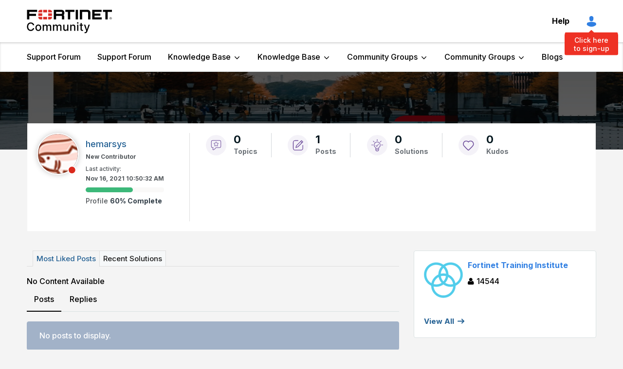

--- FILE ---
content_type: text/html;charset=UTF-8
request_url: https://community.fortinet.com/t5/user/viewprofilepage/user-id/32380
body_size: 35496
content:
<!DOCTYPE html><html prefix="og: http://ogp.me/ns#" dir="ltr" lang="en" class="no-js">
	<head>
	
	<title>
	About hemarsys - Fortinet Community
</title>
	
	
	<!-- Google tag (gtag.js) -->
<script async src="https://www.googletagmanager.com/gtag/js?id=G-2NBB43M8W6"></script>
<script>
  window.dataLayer = window.dataLayer || [];
  function gtag(){dataLayer.push(arguments);}
  gtag('js', new Date());
  gtag('config', 'G-2NBB43M8W6');
</script>


<!-- DataGrail Cookies Consent Notice start for fortinet.com -->
<style id="dg-consent-custom-style">
 
:host(.dg-consent-banner){
  z-index: 999999;
  
}
  
 :host(.dg-consent-banner) .dg-app, .dg-link, .dg-main-content-explanation,.dg-main-language-dropdown .language-dropdown-trigger,
  .dg-main-language-dropdown .language-dropdown-menu, .dg-main-language-dropdown .language-dropdown-menu-option,.dg-main-content-policy-option{
      background: #f2f3f5;
    }
  
  :host(.dg-consent-banner.dg-bottom) .dg-app .dg-text-title{
	display: none;

}
  
:host(.dg-consent-banner.dg-bottom) .dg-app {

  max-height: 90vh !important;
  padding: 5px !important;
}

:host(.dg-consent-banner) .dg-app .dg-button.accept_all{

    --dg-button-background: #1C1B11 !important;
    --dg-button-color: #fff !important;
  

}

:host(.dg-consent-banner) .dg-app .dg-button.custom,.dg-app .dg-button.open_layer,.dg-app .dg-button.reject_all{
	 border: 0px;
     text-decoration:underline;
      background: #f2f3f5;

}
  
:host(.dg-consent-banner.dg-modal) .dg-app div .dg-header .dg-main-content-explanation.dg-text-title::before {
   content: url("https://www.fortinet.com/content/dam/fortinet/images/cookie-consent/fortinet-logo.svg");

  }


@media only screen and (min-width: 1024px){



:host(.dg-consent-banner.dg-modal) .dg-main-content-policy-option-heading {
    height: 14px;
  }

:host(.dg-consent-banner) .dg-app .dg-links{
	margin: 0px;

}

:host(.dg-consent-banner.dg-bottom) .dg-app .dg-button{

    width: 23%;

}

:host(.dg-consent-banner.dg-bottom) .dg-app .dg-button.accept_all{

     align-self:flex-start;
     margin-top: -8px;

}
:host(.dg-consent-banner.dg-bottom) .dg-app .dg-button.reject_all{
	 margin-top: -43px;
     align-self:flex-end;

}

:host(.dg-consent-banner.dg-bottom) .dg-app .dg-button.open_layer{
	 margin-top: -45px;
     align-self:center;

}


:host(.dg-consent-banner) .dg-app .dg-main-language-dropdown{
	margin: 0px;

}


 :host(.dg-consent-banner) .dg-main-content-explanation,
 :host(.dg-consent-banner) .dg-link,
 :host(.dg-consent-banner) .dg-button,
 :host(.dg-consent-banner) .dg-main-content-policy-option-heading,
 :host(.dg-consent-banner) .dg-main-content-policy-option-input,
 :host(.dg-consent-banner) .dg-main-content-policy-option-description,
 :host(.dg-consent-banner) .dg-text-body {
    font-size: 12px;
    line-height: 14px
  }


  :host(.dg-consent-banner.dg-bottom) .dg-main-content-explanation {
    padding: 0px;
  }

 }

 
</style>


<!-- DataGrail Consent Script -->
    <script type="text/javascript" src="https://api.consentjs.datagrail.io/e28585db-6c1b-4ad9-b61f-1dab9eda72f5/74cfb6e6-a626-4e6f-818b-7393f9374c97/consent-loader.js" async></script>
    <!-- End DataGrail Consent Script -->

    <script>
        (function () {
          const maxWait = 10000;
          const waitTime = 100;
          let waited = 0;

          const interval = setInterval(() => {
            if (window.DG_BANNER_API) {
              clearInterval(interval);
			  
              
			   if (window.DG_BANNER_API.getCategories().some(item => item.primitive === 'dg-category-performance' && item.isEnabled)) {
                  // Google Analytics
					(function(i,s,o,g,r,a,m){i['GoogleAnalyticsObject']=r;i[r]=i[r]||function(){
					(i[r].q=i[r].q||[]).push(arguments)},i[r].l=1*new Date();a=s.createElement(o),
					m=s.getElementsByTagName(o)[0];a.async=1;a.src=g;m.parentNode.insertBefore(a,m)
					})(window,document,'script','https://www.google-analytics.com/analytics.js','ga');
					ga('create', 'UA-XXXXX-Y', 'auto');
					ga('send', 'pageview');
				  // End Google Analytics
               }
			   
			   if (window.DG_BANNER_API.getCategories().some(item => item.primitive === 'dg-category-functional' && item.isEnabled)) {
                  //functional or personalization scripts
               }
			   if (window.DG_BANNER_API.getCategories().some(item => item.primitive === 'dg-category-performance' && item.isEnabled)) {
                  //analytics or performance scripts
               }
			   if (window.DG_BANNER_API.getCategories().some(item => item.primitive === 'dg-category-marketing' && item.isEnabled)) {
                  //Social media or advertisement scripts
               }  
			   
			   
            } else if (waited >= maxWait) {
              clearInterval(interval);
            }
            waited += waitTime;
          }, waitTime);
		  
        })();
    </script><!-- DataGrail Cookies Consent Notice end for fortinet.com -->

  
  


	<link rel="icon" href="/t5/image/serverpage/avatar-name/fishing/avatar-theme/candy/avatar-collection/hobbies/avatar-display-size/favicon/version/2?xdesc=1.0"/>
	
	
	<meta content="The community is a place to collaborate, share insights and experiences, and get answers to questions." name="description"/><meta content="width=device-width, initial-scale=1.0, user-scalable=yes" name="viewport"/><meta content="text/html; charset=UTF-8" http-equiv="Content-Type"/><link href="https://community.fortinet.com/t5/user/viewprofilepage/user-id/32380" rel="canonical"/>
	<meta content="128" property="og:image:width"/><meta content="https://community.fortinet.com/t5/image/serverpage/avatar-name/fishing/avatar-theme/candy/avatar-collection/hobbies/avatar-display-size/profile/version/2?xdesc=1.0" property="og:image"/><meta content="profile" property="og:type"/><meta content="72" property="og:image:height"/><meta content="https://community.fortinet.com/t5/user/viewprofilepage/user-id/32380" property="og:url"/><meta content="hemarsys" property="og:title"/><meta content="hemarsys" property="profile:username"/>
	
	
	
	    
            	<link href="/skins/2038948/8e5786c640d7e4ba8ae2392392e9c32c/fortinet.css" rel="stylesheet" type="text/css"/>
            
	

	
	
	
	
	<link rel="shortcut icon" href="https://community.fortinet.com/html/@0A381D4230E308E77C6B096A3D9C7E74/assets/favicon.ico" />
<!-- Google Search Console -->
<meta name="google-site-verification" content="lPCHre06XWJI1UmF_-G-3g3rg5e3_RrpT0v5mtJG4EE" />

<!-- Meta tag for Google Tag Manager -->
<meta name="google-site-verification" content="k0JD13707vOm1wqB8ah2QAuoRzynYuGcqfemxM--jQY" />

<meta name="google-site-verification" content="rCH9ri2cwt0MMyHmRzEpSu9PW-hd70qCGdfA73GgQbc" />




<script language="javascript" type="text/javascript">
<!--
if("undefined"==typeof LITHIUM)var LITHIUM={};LITHIUM.Loader=function(){var h=[],a=[],b=!1,c=!1;return{onLoad:function(a){"function"===typeof a&&(!0===b?a():h.push(a))},onJsAttached:function(b){"function"===typeof b&&(!0===c?b():a.push(b))},runJsAttached:function(){c=!0;for(var b=0;b<a.length;b++)a[b]()},getOnLoadFunctions:function(){return h},setLoaded:function(){b=!0},isLoaded:function(){return b},isJsAttached:function(){return c}}}();"undefined"===typeof LITHIUM.Components&&(LITHIUM.Components={});LITHIUM.Components.render=function(h,a,b){LITHIUM.Loader.onLoad(function(){var c=LITHIUM.Components.renderUrl(h),k={type:"GET",dataType:"json"};LITHIUM.jQuery.extend(k,b||{});k.hasOwnProperty("url")||LITHIUM.jQuery.extend(k,{url:c});k.data=a;if("object"!==typeof k.data||null===k.data)k.data={};k.data.originalPageName=LITHIUM.Components.ORIGINAL_PAGE_NAME;k.data.originalPageContext=LITHIUM.Components.ORIGINAL_PAGE_CONTEXT;LITHIUM.jQuery.ajax(k)}.bind(this))};
LITHIUM.Components.renderUrl=function(h,a){var b=LITHIUM.Components.RENDER_URL;LITHIUM.jQuery.each({"component-id":h},function(a,h){b=b.replace(new RegExp("#{"+a+"}","g"),h)});"undefined"!==typeof a&&(b+="?"+LITHIUM.jQuery.param(a));return b};
LITHIUM.Components.renderInPlace=function(h,a,b,c){function k(b){var a=document.createElement("div"),c=(new Date).getTime()+Math.floor(1E7*Math.random()+1);a.setAttribute("id",c);b.parentNode.insertBefore(a,b);return c}if(c)var q=c;else!1===LITHIUM.Loader.isLoaded()&&(document.currentScript?q=k(document.currentScript):(c=document.querySelectorAll("script"),1<c.length&&(q=k(c[c.length-1]))));LITHIUM.Loader.onLoad(function(){var c=LITHIUM.jQuery,k=a||{},m=b||{},l=c("#"+q);c.extend(k,{renderedScripts:LITHIUM.RenderedScripts.toString(),
"component-id":h});c.extend(m,{success:function(b){var a=b.content;LITHIUM.AngularSupport.isAngularEnabled()&&(a=LITHIUM.AngularSupport.compile(a));l.replaceWith(a);LITHIUM.AjaxSupport.ScriptsProcessor.handleScriptEvaluation(b);(b=LITHIUM.jQuery(a).attr("id"))&&LITHIUM.jQuery("#"+b).trigger("LITHIUM:ajaxSuccess:renderInPlace",{componentId:h})},error:function(a,c,h){0===a.readyState||0===a.status?l.html(""):l.html('\x3cspan class\x3d"lia-ajax-error-text"\x3e'+b.errorMessage+"\x3c/span\x3e");l.removeClass(LITHIUM.Css.BASE_LAZY_LOAD).removeClass("lia-fa-spin")}});
l&&LITHIUM.Components.render(h,k,m)}.bind(this))};/*
 modernizr v3.3.1
 Build https://modernizr.com/download?-exiforientation-filereader-flash-setclasses-dontmin

 Copyright (c)
  Faruk Ates
  Paul Irish
  Alex Sexton
  Ryan Seddon
  Patrick Kettner
  Stu Cox
  Richard Herrera

 MIT License
 {
      "name": "EXIF Orientation",
      "property": "exiforientation",
      "tags": ["image"],
      "builderAliases": ["exif_orientation"],
      "async": true,
      "authors": ["Paul Sayre"],
      "notes": [{
        "name": "Article by Dave Perrett",
        "href": "http://recursive-design.com/blog/2012/07/28/exif-orientation-handling-is-a-ghetto/"
      },{
        "name": "Article by Calvin Hass",
        "href": "http://www.impulseadventure.com/photo/exif-orientation.html"
      }]
    }
    ! {
      "name": "Flash",
      "property": "flash",
      "tags": ["flash"],
      "polyfills": ["shumway"]
      }
      ! {
      "name": "File API",
      "property": "filereader",
      "caniuse": "fileapi",
      "notes": [{
        "name": "W3C Working Draft",
        "href": "https://www.w3.org/TR/FileAPI/"
      }],
      "tags": ["file"],
      "builderAliases": ["file_api"],
      "knownBugs": ["Will fail in Safari 5 due to its lack of support for the standards defined FileReader object"]
    }
    !*/
LITHIUM.LiModernizr=function(){(function(h,a,b){function c(e){var a=n.className,b=d._config.classPrefix||"";r&&(a=a.baseVal);d._config.enableJSClass&&(a=a.replace(new RegExp("(^|\\s)"+b+"no-js(\\s|$)"),"$1"+b+"js$2"));d._config.enableClasses&&(a+=" "+b+e.join(" "+b),r?n.className.baseVal=a:n.className=a)}function k(){return"function"!==typeof a.createElement?a.createElement(arguments[0]):r?a.createElementNS.call(a,"http://www.w3.org/2000/svg",arguments[0]):a.createElement.apply(a,arguments)}function q(){var e=
a.body;e||(e=k(r?"svg":"body"),e.fake=!0);return e}function p(a,b){if("object"==typeof a)for(var e in a)u(a,e)&&p(e,a[e]);else{a=a.toLowerCase();e=a.split(".");var f=d[e[0]];2==e.length&&(f=f[e[1]]);if("undefined"!=typeof f)return d;b="function"==typeof b?b():b;1==e.length?d[e[0]]=b:(!d[e[0]]||d[e[0]]instanceof Boolean||(d[e[0]]=new Boolean(d[e[0]])),d[e[0]][e[1]]=b);c([(b&&0!=b?"":"no-")+e.join("-")]);d._trigger(a,b)}return d}var t=[],m=[],l={_version:"3.3.1",_config:{classPrefix:"",enableClasses:!0,
enableJSClass:!0,usePrefixes:!0},_q:[],on:function(a,b){var e=this;setTimeout(function(){b(e[a])},0)},addTest:function(a,b,c){m.push({name:a,fn:b,options:c})},addAsyncTest:function(a){m.push({name:null,fn:a})}},d=function(){};d.prototype=l;d=new d;var n=a.documentElement,r="svg"===n.nodeName.toLowerCase(),u;(function(){var a={}.hasOwnProperty;u="undefined"!==typeof a&&"undefined"!==typeof a.call?function(b,e){return a.call(b,e)}:function(a,b){return b in a&&"undefined"===typeof a.constructor.prototype[b]}})();
l._l={};l.on=function(a,b){this._l[a]||(this._l[a]=[]);this._l[a].push(b);d.hasOwnProperty(a)&&setTimeout(function(){d._trigger(a,d[a])},0)};l._trigger=function(a,b){if(this._l[a]){var e=this._l[a];setTimeout(function(){var a;for(a=0;a<e.length;a++){var c=e[a];c(b)}},0);delete this._l[a]}};d._q.push(function(){l.addTest=p});d.addAsyncTest(function(){LITHIUM.Loader.onLoad(function(){var b=a.createElement("img");b.onerror=function(){p("exiforientation",!1,{aliases:["exif-orientation"]});a.body.removeChild(b)};
b.onload=function(){p("exiforientation",2!==b.width,{aliases:["exif-orientation"]});a.body.removeChild(b)};b.src="[data-uri]\x3d\x3d";
a.body&&(b.setAttribute("style","position: absolute; left: -9999;"),a.body.appendChild(b))})});d.addAsyncTest(function(){var b=function(a){n.contains(a)||n.appendChild(a)},c=function(a,b){var c=!!a;c&&(c=new Boolean(c),c.blocked="blocked"===a);p("flash",function(){return c});if(b&&g.contains(b)){for(;b.parentNode!==g;)b=b.parentNode;g.removeChild(b)}};try{var d="ActiveXObject"in h&&"Pan"in new h.ActiveXObject("ShockwaveFlash.ShockwaveFlash")}catch(v){}if(!("plugins"in navigator&&"Shockwave Flash"in
navigator.plugins||d)||r)c(!1);else{var f=k("embed"),g=q(),l;f.type="application/x-shockwave-flash";g.appendChild(f);if("Pan"in f||d){var m=function(){b(g);if(!n.contains(g))return g=a.body||g,f=k("embed"),f.type="application/x-shockwave-flash",g.appendChild(f),setTimeout(m,1E3);n.contains(f)?(l=f.style.cssText,""!==l?c("blocked",f):c(!0,f)):c("blocked");g.fake&&g.parentNode&&g.parentNode.removeChild(g)};setTimeout(m,10)}else b(g),c("blocked",f),g.fake&&g.parentNode&&g.parentNode.removeChild(g)}});
d.addTest("filereader",!!(h.File&&h.FileList&&h.FileReader));(function(){var a,b;for(b in m)if(m.hasOwnProperty(b)){var c=[];var f=m[b];if(f.name&&(c.push(f.name.toLowerCase()),f.options&&f.options.aliases&&f.options.aliases.length))for(a=0;a<f.options.aliases.length;a++)c.push(f.options.aliases[a].toLowerCase());f="function"===typeof f.fn?f.fn():f.fn;for(a=0;a<c.length;a++){var g=c[a];g=g.split(".");1===g.length?d[g[0]]=f:(!d[g[0]]||d[g[0]]instanceof Boolean||(d[g[0]]=new Boolean(d[g[0]])),d[g[0]][g[1]]=
f);t.push((f?"":"no-")+g.join("-"))}}})();c(t);delete l.addTest;delete l.addAsyncTest;for(b=0;b<d._q.length;b++)d._q[b]();LITHIUM.Modernizr=d})(window,document)}();(function(){LITHIUM.Globals=function(){var h={};return{preventGlobals:function(a){for(var b=0;b<a.length;b++){var c=a[b];c in window&&void 0!==window[c]&&(h[c]=window[c],window[c]=void 0)}},restoreGlobals:function(a){for(var b=0;b<a.length;b++){var c=a[b];h.hasOwnProperty(c)&&(window[c]=h[c])}}}}()})();(function(h){Element.prototype.matches||(Element.prototype.matches=Element.prototype.msMatchesSelector||Element.prototype.webkitMatchesSelector);Element.prototype.closest||(Element.prototype.closest=function(a){var b=this;do{if(b.matches(a))return b;b=b.parentElement||b.parentNode}while(null!==b&&1===b.nodeType);return null})})(LITHIUM.jQuery);window.FileAPI = { jsPath: '/html/assets/js/vendor/ng-file-upload-shim/' };
LITHIUM.PrefetchData = {"Components":{"grouphubs.widget.my-groups-panel-list":{"instances":[{"userScope":{"result":{"data":{"size":0,"list_item_type":"user","type":"users","items":[]},"successful":true}},"groupHubs":{"call":{"query":{"nodes":{"limit":5,"fields":["id","title","view_href","avatar","user_context.can_update_node","user_context.is_member","membership_type","memberships.count(*)"],"constraints":[{"user.id":"32380"},{"node_type":"grouphub"}],"sorts":["message_activity.core_property_change_time desc"]}}},"result":{"data":{"size":1,"list_item_type":"node","type":"nodes","items":[{"id":"grouphub:NSE","avatar":{"type":"avatar"},"type":"node","title":"Fortinet Training Institute","view_href":"/t5/Fortinet-Training-Institute/gh-p/NSE","user_context":{"can_update_node":false,"is_member":false,"type":"node_user_context"},"membership_type":"open","memberships":{"count":14544}}]},"successful":true}}}]}},"commonResults":{}};
;(function(){var en = function(n, ord
) {
  var s = String(n).split('.'), v0 = !s[1], t0 = Number(s[0]) == n,
      n10 = t0 && s[0].slice(-1), n100 = t0 && s[0].slice(-2);
  if (ord) return (n10 == 1 && n100 != 11) ? 'one'
      : (n10 == 2 && n100 != 12) ? 'two'
      : (n10 == 3 && n100 != 13) ? 'few'
      : 'other';
  return (n == 1 && v0) ? 'one' : 'other';
};
var number = function (value, name, offset) {
  if (!offset) return value;
  if (isNaN(value)) throw new Error("Can't apply offset:" + offset + ' to argument `' + name + '` with non-numerical value ' + JSON.stringify(value) + '.');
  return value - offset;
};
var plural = function (value, offset, lcfunc, data, isOrdinal) {
  if ({}.hasOwnProperty.call(data, value)) return data[value];
  if (offset) value -= offset;
  var key = lcfunc(value, isOrdinal);
  return key in data ? data[key] : data.other;
};
var fmt = {
  prop: function (value, lc, param) {
    return value[param];
  }
};

LITHIUM.TextData = {
  li: {
    nodes: {
      NodeTitle: {
        title: function(d) { return d.title; }
      },
      NodeAvatar: {
        alt: function(d) { return d.title; }
      }
    },
    common: {
      Panel: {
        viewAll: function(d) { return "View All"; }
      },
      Feedback: {
        closeAriaLabel: function(d) { return "Close feedback banner"; }
      }
    },
    grouphubs: {
      GroupHubsPanelList: {
        title: {
          node: {
            "default": function(d) { return "Group Hubs"; },
            top: function(d) { return "Group Hubs"; },
            leaf: function(d) { return "Group Hubs in " + fmt.prop(d.node, "en", (" title").trim()); }
          },
          user: {
            them: function(d) { return "Group Hubs for " + fmt.prop(d.user, "en", (" login").trim()); },
            my: function(d) { return "My Group Hubs"; }
          }
        }
      }
    },
    memberships: {
      MembershipCount: {
        iconCount: function(d) { return d.count; },
        count: function(d) { return plural(d.count, 0, en, { one: "1 member", other: number(d.count, "count") + " members" }); }
      }
    }
  }
};LITHIUM.Limuirs = LITHIUM.Limuirs || {}; 
        LITHIUM.Limuirs.logLevel = "error"; 
        LITHIUM.Limuirs.getChunkURL = function(){ return "https:\u002F\u002Flimuirs-assets.lithium.com\u002Fassets\u002F"}; 
        LITHIUM.Limuirs.preloadPaths = [];;LITHIUM.release = "25.12"})();
LITHIUM.DEBUG = false;
LITHIUM.CommunityJsonObject = {
  "Validation" : {
    "image.description" : {
      "min" : 0,
      "max" : 1000,
      "isoneof" : [ ],
      "type" : "string"
    },
    "tkb.toc_maximum_heading_level" : {
      "min" : 1,
      "max" : 6,
      "isoneof" : [ ],
      "type" : "integer"
    },
    "tkb.toc_heading_list_style" : {
      "min" : 0,
      "max" : 50,
      "isoneof" : [
        "disc",
        "circle",
        "square",
        "none"
      ],
      "type" : "string"
    },
    "blog.toc_maximum_heading_level" : {
      "min" : 1,
      "max" : 6,
      "isoneof" : [ ],
      "type" : "integer"
    },
    "tkb.toc_heading_indent" : {
      "min" : 5,
      "max" : 50,
      "isoneof" : [ ],
      "type" : "integer"
    },
    "blog.toc_heading_indent" : {
      "min" : 5,
      "max" : 50,
      "isoneof" : [ ],
      "type" : "integer"
    },
    "blog.toc_heading_list_style" : {
      "min" : 0,
      "max" : 50,
      "isoneof" : [
        "disc",
        "circle",
        "square",
        "none"
      ],
      "type" : "string"
    }
  },
  "User" : {
    "settings" : {
      "imageupload.legal_file_extensions" : "*.jpg;*.JPG;*.jpeg;*.JPEG;*.gif;*.GIF;*.png;*.PNG;*.webm;*.bmp",
      "config.enable_avatar" : true,
      "integratedprofile.show_klout_score" : true,
      "layout.sort_view_by_last_post_date" : true,
      "layout.friendly_dates_enabled" : false,
      "profileplus.allow.anonymous.scorebox" : false,
      "tkb.message_sort_default" : "topicPublishDate",
      "layout.format_pattern_date" : "MM-dd-yyyy",
      "config.require_search_before_post" : "off",
      "isUserLinked" : false,
      "integratedprofile.cta_add_topics_dismissal_timestamp" : -1,
      "layout.message_body_image_max_size" : 1000,
      "profileplus.everyone" : false,
      "integratedprofile.cta_connect_wide_dismissal_timestamp" : -1,
      "blog.toc_maximum_heading_level" : "",
      "integratedprofile.hide_social_networks" : false,
      "blog.toc_heading_indent" : "",
      "contest.entries_per_page_num" : 20,
      "layout.messages_per_page_linear" : 8,
      "integratedprofile.cta_manage_topics_dismissal_timestamp" : -1,
      "profile.shared_profile_test_group" : false,
      "integratedprofile.cta_personalized_feed_dismissal_timestamp" : -1,
      "integratedprofile.curated_feed_size" : 10,
      "contest.one_kudo_per_contest" : false,
      "integratedprofile.enable_social_networks" : false,
      "integratedprofile.my_interests_dismissal_timestamp" : -1,
      "profile.language" : "en",
      "layout.friendly_dates_max_age_days" : 31,
      "layout.threading_order" : "thread_ascending",
      "blog.toc_heading_list_style" : "disc",
      "useRecService" : false,
      "layout.module_welcome" : "<h1>Welcome to the <span> Fortinet Community! <\/span> <\/h1>\r\n<p>The community is a place to collaborate, share insights and experiences, and get answers to questions.<\/p>\r\n<p>Search here or look around to get started.<\/p>",
      "imageupload.max_uploaded_images_per_upload" : 100,
      "imageupload.max_uploaded_images_per_user" : 1000,
      "integratedprofile.connect_mode" : "",
      "tkb.toc_maximum_heading_level" : "",
      "tkb.toc_heading_list_style" : "disc",
      "sharedprofile.show_hovercard_score" : true,
      "config.search_before_post_scope" : "community",
      "tkb.toc_heading_indent" : "",
      "p13n.cta.recommendations_feed_dismissal_timestamp" : -1,
      "imageupload.max_file_size" : 7200,
      "layout.show_batch_checkboxes" : false,
      "integratedprofile.cta_connect_slim_dismissal_timestamp" : -1
    },
    "isAnonymous" : true,
    "policies" : {
      "image-upload.process-and-remove-exif-metadata" : false
    },
    "registered" : false,
    "emailRef" : "",
    "id" : -1,
    "login" : "Anonymous"
  },
  "Server" : {
    "communityPrefix" : "/tpykb84852",
    "nodeChangeTimeStamp" : 1768583006143,
    "tapestryPrefix" : "/t5",
    "deviceMode" : "DESKTOP",
    "responsiveDeviceMode" : "DESKTOP",
    "membershipChangeTimeStamp" : "0",
    "version" : "25.12",
    "branch" : "25.12-release",
    "showTextKeys" : false
  },
  "Config" : {
    "phase" : "prod",
    "integratedprofile.cta.reprompt.delay" : 30,
    "profileplus.tracking" : {
      "profileplus.tracking.enable" : false,
      "profileplus.tracking.click.enable" : false,
      "profileplus.tracking.impression.enable" : false
    },
    "app.revision" : "2512231126-s6f44f032fc-b18",
    "navigation.manager.community.structure.limit" : "1000"
  },
  "Activity" : {
    "Results" : [ ]
  },
  "NodeContainer" : {
    "viewHref" : "https://community.fortinet.com/t5/Top/ct-p/top",
    "description" : "",
    "id" : "top",
    "shortTitle" : "Top",
    "title" : "Top",
    "nodeType" : "category"
  },
  "Page" : {
    "skins" : [
      "fortinet",
      "theme_hermes",
      "responsive_peak"
    ],
    "authUrls" : {
      "loginUrl" : "/tpykb84852/auth/saml/doauth/post?referer=https%3A%2F%2Fcommunity.fortinet.com%2Ft5%2Fuser%2Fv2%2Fviewprofilepage%2Fuser-id%2F32380",
      "loginUrlNotRegistered" : "/tpykb84852/auth/saml/doauth/post?redirectreason=notregistered&referer=https%3A%2F%2Fcommunity.fortinet.com%2Ft5%2Fuser%2Fv2%2Fviewprofilepage%2Fuser-id%2F32380",
      "loginUrlNotRegisteredDestTpl" : "/tpykb84852/auth/saml/doauth/post?redirectreason=notregistered&referer=%7B%7BdestUrl%7D%7D"
    },
    "name" : "ViewProfilePage",
    "rtl" : false,
    "object" : {
      "viewHref" : "/t5/user/viewprofilepage/user-id/32380",
      "id" : 32380,
      "page" : "ViewProfilePage",
      "type" : "User",
      "login" : "hemarsys"
    }
  },
  "WebTracking" : {
    "Activities" : { },
    "path" : "Community:Fortinet Community"
  },
  "Feedback" : {
    "targeted" : { }
  },
  "Seo" : {
    "markerEscaping" : {
      "pathElement" : {
        "prefix" : "@",
        "match" : "^[0-9][0-9]$"
      },
      "enabled" : false
    }
  },
  "TopLevelNode" : {
    "viewHref" : "https://community.fortinet.com/",
    "description" : "<p>The community is a place to collaborate, share insights and experiences, and get answers to questions.<\/p>",
    "id" : "tpykb84852",
    "shortTitle" : "Fortinet Community",
    "title" : "Fortinet Community",
    "nodeType" : "Community"
  },
  "Community" : {
    "viewHref" : "https://community.fortinet.com/",
    "integratedprofile.lang_code" : "en",
    "integratedprofile.country_code" : "US",
    "id" : "tpykb84852",
    "shortTitle" : "Fortinet Community",
    "title" : "Fortinet Community"
  },
  "CoreNode" : {
    "viewHref" : "https://community.fortinet.com/",
    "settings" : { },
    "description" : "<p>The community is a place to collaborate, share insights and experiences, and get answers to questions.<\/p>",
    "id" : "tpykb84852",
    "shortTitle" : "Fortinet Community",
    "title" : "Fortinet Community",
    "nodeType" : "Community",
    "ancestors" : [ ]
  }
};
LITHIUM.Components.RENDER_URL = "/t5/util/componentrenderpage/component-id/#{component-id}?render_behavior=raw";
LITHIUM.Components.ORIGINAL_PAGE_NAME = 'user/v2/ViewProfilePage';
LITHIUM.Components.ORIGINAL_PAGE_ID = 'ViewProfilePage';
LITHIUM.Components.ORIGINAL_PAGE_CONTEXT = '[base64]';
LITHIUM.Css = {
  "BASE_DEFERRED_IMAGE" : "lia-deferred-image",
  "BASE_BUTTON" : "lia-button",
  "BASE_SPOILER_CONTAINER" : "lia-spoiler-container",
  "BASE_TABS_INACTIVE" : "lia-tabs-inactive",
  "BASE_TABS_ACTIVE" : "lia-tabs-active",
  "BASE_AJAX_REMOVE_HIGHLIGHT" : "lia-ajax-remove-highlight",
  "BASE_FEEDBACK_SCROLL_TO" : "lia-feedback-scroll-to",
  "BASE_FORM_FIELD_VALIDATING" : "lia-form-field-validating",
  "BASE_FORM_ERROR_TEXT" : "lia-form-error-text",
  "BASE_FEEDBACK_INLINE_ALERT" : "lia-panel-feedback-inline-alert",
  "BASE_BUTTON_OVERLAY" : "lia-button-overlay",
  "BASE_TABS_STANDARD" : "lia-tabs-standard",
  "BASE_AJAX_INDETERMINATE_LOADER_BAR" : "lia-ajax-indeterminate-loader-bar",
  "BASE_AJAX_SUCCESS_HIGHLIGHT" : "lia-ajax-success-highlight",
  "BASE_CONTENT" : "lia-content",
  "BASE_JS_HIDDEN" : "lia-js-hidden",
  "BASE_AJAX_LOADER_CONTENT_OVERLAY" : "lia-ajax-loader-content-overlay",
  "BASE_FORM_FIELD_SUCCESS" : "lia-form-field-success",
  "BASE_FORM_WARNING_TEXT" : "lia-form-warning-text",
  "BASE_FORM_FIELDSET_CONTENT_WRAPPER" : "lia-form-fieldset-content-wrapper",
  "BASE_AJAX_LOADER_OVERLAY_TYPE" : "lia-ajax-overlay-loader",
  "BASE_FORM_FIELD_ERROR" : "lia-form-field-error",
  "BASE_SPOILER_CONTENT" : "lia-spoiler-content",
  "BASE_FORM_SUBMITTING" : "lia-form-submitting",
  "BASE_EFFECT_HIGHLIGHT_START" : "lia-effect-highlight-start",
  "BASE_FORM_FIELD_ERROR_NO_FOCUS" : "lia-form-field-error-no-focus",
  "BASE_EFFECT_HIGHLIGHT_END" : "lia-effect-highlight-end",
  "BASE_SPOILER_LINK" : "lia-spoiler-link",
  "BASE_DISABLED" : "lia-link-disabled",
  "FACEBOOK_LOGOUT" : "lia-component-users-action-logout",
  "FACEBOOK_SWITCH_USER" : "lia-component-admin-action-switch-user",
  "BASE_FORM_FIELD_WARNING" : "lia-form-field-warning",
  "BASE_AJAX_LOADER_FEEDBACK" : "lia-ajax-loader-feedback",
  "BASE_AJAX_LOADER_OVERLAY" : "lia-ajax-loader-overlay",
  "BASE_LAZY_LOAD" : "lia-lazy-load"
};
(function() { if (!window.LITHIUM_SPOILER_CRITICAL_LOADED) { window.LITHIUM_SPOILER_CRITICAL_LOADED = true; window.LITHIUM_SPOILER_CRITICAL_HANDLER = function(e) { if (!window.LITHIUM_SPOILER_CRITICAL_LOADED) return; if (e.target.classList.contains('lia-spoiler-link')) { var container = e.target.closest('.lia-spoiler-container'); if (container) { var content = container.querySelector('.lia-spoiler-content'); if (content) { if (e.target.classList.contains('open')) { content.style.display = 'none'; e.target.classList.remove('open'); } else { content.style.display = 'block'; e.target.classList.add('open'); } } e.preventDefault(); return false; } } }; document.addEventListener('click', window.LITHIUM_SPOILER_CRITICAL_HANDLER, true); } })();
LITHIUM.noConflict = true;
LITHIUM.useCheckOnline = false;
LITHIUM.RenderedScripts = [
  "ElementMethods.js",
  "ActiveCast3.js",
  "AjaxSupport.js",
  "Text.js",
  "jquery.ui.position.js",
  "jquery.hoverIntent-r6.js",
  "Video.js",
  "DataHandler.js",
  "Sandbox.js",
  "json2.js",
  "Auth.js",
  "SpoilerToggle.js",
  "jquery.effects.slide.js",
  "jquery.function-utils-1.0.js",
  "jquery.js",
  "PolyfillsAll.js",
  "jquery.ui.mouse.js",
  "jquery.json-2.6.0.js",
  "jquery.fileupload.js",
  "Loader.js",
  "jquery.ui.resizable.js",
  "jquery.lithium-selector-extensions.js",
  "ElementQueries.js",
  "jquery.clone-position-1.0.js",
  "ForceLithiumJQuery.js",
  "jquery.blockui.js",
  "jquery.appear-1.1.1.js",
  "limuirs-25_7-vendors~main.5ef86aa8c72fe4cbb8d6.js",
  "jquery.iframe-transport.js",
  "NoConflict.js",
  "Globals.js",
  "jquery.delayToggle-1.0.js",
  "Dialog.js",
  "jquery.ajax-cache-response-1.0.js",
  "Components.js",
  "jquery.iframe-shim-1.0.js",
  "jquery.position-toggle-1.0.js",
  "jquery.effects.core.js",
  "prism.js",
  "LiModernizr.js",
  "Lithium.js",
  "DeferredImages.js",
  "Namespace.js",
  "Throttle.js",
  "PartialRenderProxy.js",
  "jquery.ui.draggable.js",
  "Events.js",
  "jquery.css-data-1.0.js",
  "Cache.js",
  "ResizeSensor.js",
  "jquery.ui.core.js",
  "jquery.ui.dialog.js",
  "jquery.tmpl-1.1.1.js",
  "limuirs-25_7-main.4901f9852c8aa75754e9.js",
  "Forms.js",
  "jquery.viewport-1.0.js",
  "InformationBox.js",
  "jquery.ui.widget.js",
  "jquery.scrollTo.js"
];(function(){LITHIUM.AngularSupport=function(){function g(a,c){a=a||{};for(var b in c)"[object object]"===Object.prototype.toString.call(c[b])?a[b]=g(a[b],c[b]):a[b]=c[b];return a}var d,f,b={coreModule:"li.community",coreModuleDeps:[],noConflict:!0,bootstrapElementSelector:".lia-page .min-width .lia-content",bootstrapApp:!0,debugEnabled:!1,useCsp:!0,useNg2:!1},k=function(){var a;return function(b){a||(a=document.createElement("a"));a.href=b;return a.href}}();LITHIUM.Angular={};return{preventGlobals:LITHIUM.Globals.preventGlobals,
restoreGlobals:LITHIUM.Globals.restoreGlobals,init:function(){var a=[],c=document.querySelector(b.bootstrapElementSelector);a.push(b.coreModule);b.customerModules&&0<b.customerModules.length&&a.concat(b.customerModules);b.useCsp&&(c.setAttribute("ng-csp","no-unsafe-eval"),c.setAttribute("li-common-non-bindable",""));d=LITHIUM.angular.module(b.coreModule,b.coreModuleDeps);d.config(["$locationProvider","$provide","$injector","$logProvider","$compileProvider","$qProvider","$anchorScrollProvider",function(a,
c,e,d,f,g,h){h.disableAutoScrolling();h=document.createElement("base");h.setAttribute("href",k(location));document.getElementsByTagName("head")[0].appendChild(h);window.history&&window.history.pushState&&a.html5Mode({enabled:!0,requireBase:!0,rewriteLinks:!1}).hashPrefix("!");d.debugEnabled(b.debugEnabled);f.debugInfoEnabled(b.debugEnabled);e.has("$uibModal")&&c.decorator("$uibModal",["$delegate",function(a){var b=a.open;a.open=function(a){a.backdropClass=(a.backdropClass?a.backdropClass+" ":"")+
"lia-modal-backdrop";a.windowClass=(a.windowClass?a.windowClass+" ":"")+"lia-modal-window";return b(a)};return a}]);e.has("uibDropdownConfig")&&(e.get("uibDropdownConfig").openClass="lia-dropdown-open");e.has("uibButtonConfig")&&(e.get("uibButtonConfig").activeClass="lia-link-active");g.errorOnUnhandledRejections(!1)}]);if(b.bootstrapApp)f=b.useNg2?LITHIUM.Angular.upgradeAdapter.bootstrap(c,a):LITHIUM.angular.bootstrap(c,a);else LITHIUM.Loader.onLoad(function(){f=LITHIUM.angular.element(c).injector()});
LITHIUM.Angular.app=d},compile:function(a){void 0===a&&(a=document.querySelector(b.bootstrapElementSelector));var c;if(void 0===a||""===a)return a;f.invoke(["$rootScope","$compile",function(b,d){try{var e=LITHIUM.angular.element(a)}catch(l){e=LITHIUM.angular.element("\x3cli:safe-wrapper\x3e"+a+"\x3c/li:safe-wrapper\x3e")}e.attr("li-common-non-bindable","");c=d(e)(b);b.$digest()}]);return c},isAngularEnabled:function(){return void 0!==d},updateLocationUrl:function(a,b){f.invoke(["$location","$rootScope",
"$browser",function(c,d,e){a=""===a?"?":a;c.url(a,b);d.$apply()}])},setOptions:function(a){return g(b,a)},getOptions:function(){return b},initGlobal:function(a){LITHIUM.angular=a;b.useNg2&&(LITHIUM.Angular.upgradeAdapter=new ng.upgrade.UpgradeAdapter)}}}()})();(function(){LITHIUM.ScriptLoader=function(){function d(a){a in e||(e[a]={loaded:!1});return e[a]}function f(){g.filter(function(a){return!a.loaded}).forEach(function(a){var b=!0;a.labels.forEach(function(a){!1===d(a).loaded&&(b=!1)});b&&(a.loaded=!0,a.callback())})}var e={},g=[];return{load:function(a){a.forEach(function(a){var b=document.getElementsByTagName("head")[0]||document.documentElement,c=document.createElement("script");c.src=a.url;c.async=!1;a.crossorigin&&a.integrity&&(c.setAttribute("crossorigin",
a.crossorigin),c.setAttribute("integrity",a.integrity));b.insertBefore(c,b.firstChild);d(a.label)})},setLoaded:function(a){d(a).loaded=!0;f()},ready:function(a,b){g.push({labels:a,callback:b,loaded:!1});f()}}}()})();LITHIUM.ScriptLoader.load([{"name":"lia-scripts-common-min.js","label":"common","url":"/t5/scripts/0FBAB47D244ABC35EF85D924E16EE128/lia-scripts-common-min.js"},{"name":"lia-scripts-body-min.js","label":"body","url":"/t5/scripts/3F32EE70127009E4CB0896E1CF9EE92F/lia-scripts-body-min.js"},{"name":"lia-scripts-angularjs-min.js","label":"angularjs","url":"/t5/scripts/00A777938B56ECCE5DB9E6C80A2C3591/lia-scripts-angularjs-min.js"},{"name":"lia-scripts-angularjsModules-min.js","label":"angularjsModules","url":"/t5/scripts/4324EF152BA66BB5E3BC16A8594B48C9/lia-scripts-angularjsModules-min.js"},{"name":"limuirs-25_7-vendors~main.5ef86aa8c72fe4cbb8d6.js","label":"external","url":"https://limuirs-assets.lithium.com/assets/limuirs-25_7-vendors~main.5ef86aa8c72fe4cbb8d6.js"},{"name":"limuirs-25_7-main.4901f9852c8aa75754e9.js","label":"external","url":"https://limuirs-assets.lithium.com/assets/limuirs-25_7-main.4901f9852c8aa75754e9.js"}]);
// -->
</script></head>
	<body class="lia-user-status-anonymous ViewProfilePage lia-body lia-a11y" id="lia-body">
	
	
	<div id="B38-171-7" class="ServiceNodeInfoHeader">
</div>
	
	
	
	

	<div class="lia-page">
		<center>
			
				
					
	
	<div class="MinimumWidthContainer">
		<div class="min-width-wrapper">
			<div class="min-width">		
				
						<div class="lia-content">
                            
							
							
							
		
	<div class="lia-quilt lia-quilt-view-profile-page lia-quilt-layout-two-column-main-side lia-top-quilt lia-anonymous-viewing-other">
	<div class="lia-quilt-row lia-quilt-row-header">
		<div class="lia-quilt-column lia-quilt-column-24 lia-quilt-column-single lia-quilt-column-common-header">
			<div class="lia-quilt-column-alley lia-quilt-column-alley-single">
	
		
			<div class="lia-quilt lia-quilt-header lia-quilt-layout-custom-community-header lia-component-quilt-header">
	<div class="lia-quilt-row lia-quilt-row-header-top">
		<div class="lia-quilt-column lia-quilt-column-24 lia-quilt-column-single lia-quilt-column-header-top-content">
			<div class="lia-quilt-column-alley lia-quilt-column-alley-single">
	
		<div class="custom-community-header-left">
			
		
			<div class="lia-slide-out-nav-menu lia-component-common-widget-slide-out-nav-menu">
    <button li-bindable="" li-common-element-hook="navMenuTriggerElement" class="lia-slide-menu-trigger lia-slide-out-nav-menu-wrapper">
        <div ng-non-bindable="" class="lia-slide-out-nav-menu-title">
            Browse
        </div>
    </button>
    <li:common-slide-menu li-bindable="" trigger-element="navMenuTriggerElement" li-direction="left" style="display:none">
        <div class="lia-quilt lia-quilt-navigation-slide-out-menu lia-quilt-layout-one-column">
	<div class="lia-quilt-row lia-quilt-row-header">
		<div class="lia-quilt-column lia-quilt-column-24 lia-quilt-column-single lia-quilt-column-common-header lia-mark-empty">
			
		</div>
	</div><div class="lia-quilt-row lia-quilt-row-main">
		<div class="lia-quilt-column lia-quilt-column-24 lia-quilt-column-single lia-quilt-column-main-content">
			<div class="lia-quilt-column-alley lia-quilt-column-alley-single">
	
		
			<li:community-navigation class="lia-component-community-widget-navigation" li-bindable="" li-instance="0" componentId="community.widget.navigation" mode="default"></li:community-navigation>
		
	
	
</div>
		</div>
	</div><div class="lia-quilt-row lia-quilt-row-footer">
		<div class="lia-quilt-column lia-quilt-column-24 lia-quilt-column-single lia-quilt-column-common-footer lia-mark-empty">
			
		</div>
	</div>
</div>
    </li:common-slide-menu>
</div>
		
			
<div class="custom-community-header-logo">
    <a href="/" style="background: url('/html/assets/logo.svg') no-repeat 50% / contain;" class="community-header-logo-link">Fortinet Community</a>
</div>

		
	
		</div>
	
	

	
		<div class="custom-community-header-right">
			
		
			<div class="custom-community-header-user-navigation">
<a class="lia-link-navigation faq-link lia-component-help-action-faq" id="faqPage_a6265ce561f917" href="/t5/help/faqpage">Help</a><a class="lia-link-navigation login-link lia-authentication-link lia-component-users-action-login" rel="nofollow" id="loginPageV2_a6265ce5674647" href="/tpykb84852/auth/saml/doauth/post?referer=https%3A%2F%2Fcommunity.fortinet.com%2Ft5%2Fuser%2Fviewprofilepage%2Fuser-id%2F32380">Sign In</a></div>

		
	
		</div>
	
	

	
		
			      <style>
      .custom-community-header-navigation-v2>ul a[href*="/idb-p/ideas"] {
        display: none !important;
      }
      </style>
      <style>
      .custom-community-header-navigation-v2>ul a[href*="/tkb-p/internalarticlenominations"] {
        display: none !important;
      }
      </style>
      <style>
        .engagement-popup .overlay {
          position: fixed;
          top: 0;
          left: 0;
          z-index: 9999;
          height: 100%;
          width: 100%;
          background-color: rgba(0, 0, 0, 0.5);
        }

        .engagement-popup .eg-banner {
          position: absolute;
          overflow-y: auto;
          top: 50%;
          left: 50%;
          translate: -50% -50%;
          border-radius: 4px;
          width: 800px;
          max-width: 98%;
          height: 400px;
          display: flex;
          justify-content: flex-end;
          padding: 97px 45px;
          background: #fff no-repeat url('https://community.fortinet.com/html/@EE8CFBCC2A83043F04641396F1015408/assets/engagement-banner.png') center/cover;
        }

        .engagement-popup .eg-banner-content {
          width: 60%;
        }

        .engagement-popup .eg-heading1 {
          color: #000;
          font-size: 30px;
          line-height: normal;
        }

        .engagement-popup .eg-heading2 {
          color: #21999E;
          font-size: 30px;
          font-weight: 700;
          line-height: normal;
        }

        .engagement-popup .eg-description {
          font-size: 14px;
          font-weight: 300;
          line-height: 24px;
          margin: 10px 0 30px;
        }

        .engagement-popup .eg-description .red {
          color: #D3001F;
          font-weight: 500;
        }

        .engagement-popup .eg-btns {
          display: flex;
          gap: 20px;
          font-size: 14px;
          font-weight: 700;
          line-height: 1;
          white-space: nowrap;
        }

        .engagement-popup .login-register-btn {
          padding: 15px 22px;
          border: 1px solid #D3001F;
          background-color: #D3001F;
          color: #FFF;
          text-decoration: none;
        }

        .engagement-popup .continue-as-guest {
          padding: 15px 22px;
          border: 1px solid #D3001F;
          background-color: #FFF;
          color: #D3001F;
          cursor: pointer;
        }

        @media screen and (max-width: 767px) {
          .engagement-popup .eg-banner {
            background-image: url('https://community.fortinet.com/html/@74F00B122DB3E00EFEEFA5024FED20DE/assets/engagement-banner-mobile.png');
            padding: 150px 20px 20px;
            height: 336px;
            width: 300px;
          }

          .engagement-popup .eg-banner-content {
            width: 100%;
            text-align: center;
          }

          .engagement-popup .eg-heading1 {
            font-size: 16px;
          }

          .engagement-popup .eg-heading2 {
            font-size: 16px;
          }

          .engagement-popup .eg-description {
            font-size: 13px;
            line-height: 18px;
            margin-bottom: 20px;
          }

          .engagement-popup .eg-btns {
            font-size: 12px;
          }

          .engagement-popup .login-register-btn {
            width: calc(50% - 10px);
            padding: 14px 2px;
            display: flex;
            align-items: center;
            justify-content: center;
          }

          .engagement-popup .continue-as-guest {
            width: calc(50% - 10px);
            padding: 6px 20px;
            white-space: normal;
            word-break: normal;
            line-height: 14px;
            text-align: left;
          }
        }
      </style>
      <div class="engagement-popup" style="display: none;">
        <div class="overlay">
          <div class="eg-banner" style="display: none;">
            <div class="eg-banner-content">
              <div class="eg-heading1">Unlock Exclusive Benefits</div>
              <div class="eg-heading2">Join Our Community Today!</div>
            <div class="eg-description">Join our community and post in the forum to earn your exclusive <span class="red">Welcome 2026 Badge!</span> Become a member today!</div>
              <div class="eg-btns">
                <a href="/tpykb84852/auth/saml/doauth/post?referer=https%3A%2F%2Fcommunity.fortinet.com%2Ft5%2Fuser%2Fviewprofilepage%2Fuser-id%2F32380" class="login-register-btn">LOGIN/REGISTER</a>
                <span class="continue-as-guest">CONTINUE AS A GUEST</span>
              </div>
            </div>
          </div>
        </div>
      </div>

		
	
	
</div>
		</div>
	</div><div class="lia-quilt-row lia-quilt-row-header-navigation">
		<div class="lia-quilt-column lia-quilt-column-24 lia-quilt-column-single lia-quilt-column-header-navigation-content">
			<div class="lia-quilt-column-alley lia-quilt-column-alley-single">
	
		
			 

<div class="custom-community-header-navigation-v2"> <ul> <li > <a href="/t5/Support-Forum/bd-p/fortinet-discussion">Support Forum</a> </li> <li > <a href="/t5/Support-Forum/bd-p/fortinet-discussion">Support Forum</a> </li> <li class="has-children"> <a href="/t5/Knowledge-Base/ct-p/knowledgebase">Knowledge Base</a> <ul class="custom-community-header-sub-navigation"> <li class="depth2 "> <a href="/t5/Customer-Service/tkb-p/TKB36" class="nav-category">Customer Service</a> <ul class="custom-community-header-sub-navigation"> </ul> </li> <li class="depth2 "> <a href="/t5/Customer-Service/tkb-p/TKB36" class="nav-category">Customer Service</a> <ul class="custom-community-header-sub-navigation"> </ul> </li> <li class="depth2 "> <a href="/t5/Internal-Article-Nominations/tkb-p/internalarticlenominations" class="nav-category">Internal Article Nominations</a> <ul class="custom-community-header-sub-navigation"> </ul> </li> <li class="depth2 "> <a href="/t5/Internal-Article-Nominations/tkb-p/internalarticlenominations" class="nav-category">Internal Article Nominations</a> <ul class="custom-community-header-sub-navigation"> </ul> </li> <li class="depth2 "> <a href="/t5/FortiGate/tkb-p/TKB20" class="nav-category">FortiGate</a> <ul class="custom-community-header-sub-navigation"> </ul> </li> <li class="depth2 "> <a href="/t5/FortiClient/tkb-p/TKB10" class="nav-category">FortiClient</a> <ul class="custom-community-header-sub-navigation"> </ul> </li> <li class="depth2 "> <a href="/t5/FortiGate/tkb-p/TKB20" class="nav-category">FortiGate</a> <ul class="custom-community-header-sub-navigation"> </ul> </li> <li class="depth2 "> <a href="/t5/FortiClient/tkb-p/TKB10" class="nav-category">FortiClient</a> <ul class="custom-community-header-sub-navigation"> </ul> </li> <li class="depth2 "> <a href="/t5/FortiADC/tkb-p/TKB4" class="nav-category">FortiADC</a> <ul class="custom-community-header-sub-navigation"> </ul> </li> <li class="depth2 "> <a href="/t5/FortiAnalyzer/tkb-p/TKB2" class="nav-category">FortiAnalyzer</a> <ul class="custom-community-header-sub-navigation"> </ul> </li> <li class="depth2 "> <a href="/t5/FortiAP/tkb-p/TKB3" class="nav-category">FortiAP</a> <ul class="custom-community-header-sub-navigation"> </ul> </li> <li class="depth2 "> <a href="/t5/FortiAuthenticator/tkb-p/TKB5" class="nav-category">FortiAuthenticator</a> <ul class="custom-community-header-sub-navigation"> </ul> </li> <li class="depth2 "> <a href="/t5/FortiAnalyzer/tkb-p/TKB2" class="nav-category">FortiAnalyzer</a> <ul class="custom-community-header-sub-navigation"> </ul> </li> <li class="depth2 "> <a href="/t5/FortiAP/tkb-p/TKB3" class="nav-category">FortiAP</a> <ul class="custom-community-header-sub-navigation"> </ul> </li> <li class="depth2 "> <a href="/t5/FortiCache/tkb-p/TKB7" class="nav-category">FortiCache</a> <ul class="custom-community-header-sub-navigation"> </ul> </li> <li class="depth2 "> <a href="/t5/FortiCare-Services/tkb-p/45" class="nav-category">FortiCare Services</a> <ul class="custom-community-header-sub-navigation"> </ul> </li> <li class="depth2 "> <a href="/t5/FortiCarrier/tkb-p/TKB8" class="nav-category">FortiCarrier</a> <ul class="custom-community-header-sub-navigation"> </ul> </li> <li class="depth2 "> <a href="/t5/FortiCare-Services/tkb-p/45" class="nav-category">FortiCare Services</a> <ul class="custom-community-header-sub-navigation"> </ul> </li> <li class="depth2 "> <a href="/t5/FortiCarrier/tkb-p/TKB8" class="nav-category">FortiCarrier</a> <ul class="custom-community-header-sub-navigation"> </ul> </li> <li class="depth2 "> <a href="/t5/FortiConverter/tkb-p/TKB37" class="nav-category">FortiConverter</a> <ul class="custom-community-header-sub-navigation"> </ul> </li> <li class="depth2 "> <a href="/t5/FortiCASB/tkb-p/TKB9" class="nav-category">FortiCASB</a> <ul class="custom-community-header-sub-navigation"> </ul> </li> <li class="depth2 "> <a href="/t5/FortiDAST/tkb-p/TKB51" class="nav-category">FortiDAST</a> <ul class="custom-community-header-sub-navigation"> </ul> </li> <li class="depth2 "> <a href="/t5/FortiConverter/tkb-p/TKB37" class="nav-category">FortiConverter</a> <ul class="custom-community-header-sub-navigation"> </ul> </li> <li class="depth2 "> <a href="/t5/FortiCNP/tkb-p/TKB38" class="nav-category">FortiCNP</a> <ul class="custom-community-header-sub-navigation"> </ul> </li> <li class="depth2 "> <a href="/t5/FortiData/tkb-p/fortidataKb" class="nav-category">FortiData</a> <ul class="custom-community-header-sub-navigation"> </ul> </li> <li class="depth2 "> <a href="/t5/FortiDAST/tkb-p/TKB51" class="nav-category">FortiDAST</a> <ul class="custom-community-header-sub-navigation"> </ul> </li> <li class="depth2 "> <a href="/t5/FortiDB/tkb-p/TKB13" class="nav-category">FortiDB</a> <ul class="custom-community-header-sub-navigation"> </ul> </li> <li class="depth2 "> <a href="/t5/FortiDNS/tkb-p/TKB39" class="nav-category">FortiDNS</a> <ul class="custom-community-header-sub-navigation"> </ul> </li> <li class="depth2 "> <a href="/t5/FortiDLP/tkb-p/TKB55" class="nav-category">FortiDLP</a> <ul class="custom-community-header-sub-navigation"> </ul> </li> <li class="depth2 "> <a href="/t5/FortiDDoS/tkb-p/TKB14" class="nav-category">FortiDDoS</a> <ul class="custom-community-header-sub-navigation"> </ul> </li> <li class="depth2 "> <a href="/t5/FortiDB/tkb-p/TKB13" class="nav-category">FortiDB</a> <ul class="custom-community-header-sub-navigation"> </ul> </li> <li class="depth2 "> <a href="/t5/FortiDNS/tkb-p/TKB39" class="nav-category">FortiDNS</a> <ul class="custom-community-header-sub-navigation"> </ul> </li> <li class="depth2 "> <a href="/t5/FortiDLP/tkb-p/TKB55" class="nav-category">FortiDLP</a> <ul class="custom-community-header-sub-navigation"> </ul> </li> <li class="depth2 "> <a href="/t5/FortiDeceptor/tkb-p/TKB15" class="nav-category">FortiDeceptor</a> <ul class="custom-community-header-sub-navigation"> </ul> </li> <li class="depth2 "> <a href="/t5/FortiDevice/tkb-p/fortidevicekb" class="nav-category">FortiDevice</a> <ul class="custom-community-header-sub-navigation"> </ul> </li> <li class="depth2 "> <a href="/t5/FortiEDR/tkb-p/TKB17" class="nav-category">FortiEDR</a> <ul class="custom-community-header-sub-navigation"> </ul> </li> <li class="depth2 "> <a href="/t5/FortiEndpoint/tkb-p/FortiEndpointKb" class="nav-category">FortiEndpoint</a> <ul class="custom-community-header-sub-navigation"> </ul> </li> <li class="depth2 "> <a href="/t5/FortiExtender/tkb-p/TKB18" class="nav-category">FortiExtender</a> <ul class="custom-community-header-sub-navigation"> </ul> </li> <li class="depth2 "> <a href="/t5/FortiGate-Cloud/tkb-p/TKB11" class="nav-category">FortiGate Cloud</a> <ul class="custom-community-header-sub-navigation"> </ul> </li> <li class="depth2 "> <a href="/t5/FortiGuard/tkb-p/TKB33" class="nav-category">FortiGuard</a> <ul class="custom-community-header-sub-navigation"> </ul> </li> <li class="depth2 "> <a href="/t5/FortiGuest/tkb-p/fortiguestKb" class="nav-category">FortiGuest</a> <ul class="custom-community-header-sub-navigation"> </ul> </li> <li class="depth2 "> <a href="/t5/FortiHypervisor/tkb-p/TKB40" class="nav-category">FortiHypervisor</a> <ul class="custom-community-header-sub-navigation"> </ul> </li> <li class="depth2 "> <a href="/t5/FortiInsight/tkb-p/TKB41" class="nav-category">FortiInsight</a> <ul class="custom-community-header-sub-navigation"> </ul> </li> <li class="depth2 "> <a href="/t5/FortiIsolator/tkb-p/fortiIsolatorKb" class="nav-category">FortiIsolator</a> <ul class="custom-community-header-sub-navigation"> </ul> </li> <li class="depth2 "> <a href="/t5/FortiMail/tkb-p/TKB21" class="nav-category">FortiMail</a> <ul class="custom-community-header-sub-navigation"> </ul> </li> <li class="depth2 "> <a href="/t5/FortiManager/tkb-p/TKB22" class="nav-category">FortiManager</a> <ul class="custom-community-header-sub-navigation"> </ul> </li> <li class="depth2 "> <a href="/t5/FortiMonitor/tkb-p/TKB45" class="nav-category">FortiMonitor</a> <ul class="custom-community-header-sub-navigation"> </ul> </li> <li class="depth2 "> <a href="/t5/FortiNAC/tkb-p/TKB23" class="nav-category">FortiNAC</a> <ul class="custom-community-header-sub-navigation"> </ul> </li> <li class="depth2 "> <a href="/t5/FortiNAC-F/tkb-p/fortinac-f" class="nav-category">FortiNAC-F</a> <ul class="custom-community-header-sub-navigation"> </ul> </li> <li class="depth2 "> <a href="/t5/FortiNDR-on-premise/tkb-p/TKB49" class="nav-category">FortiNDR (on-premise)</a> <ul class="custom-community-header-sub-navigation"> </ul> </li> <li class="depth2 "> <a href="/t5/FortiNDRCloud/tkb-p/fortindrcloud" class="nav-category">FortiNDRCloud</a> <ul class="custom-community-header-sub-navigation"> </ul> </li> <li class="depth2 "> <a href="/t5/FortiPAM/tkb-p/TKB52" class="nav-category">FortiPAM</a> <ul class="custom-community-header-sub-navigation"> </ul> </li> <li class="depth2 "> <a href="/t5/FortiPhish/tkb-p/fortiphishKb" class="nav-category">FortiPhish</a> <ul class="custom-community-header-sub-navigation"> </ul> </li> <li class="depth2 "> <a href="/t5/FortiPortal/tkb-p/TKB24" class="nav-category">FortiPortal</a> <ul class="custom-community-header-sub-navigation"> </ul> </li> <li class="depth2 "> <a href="/t5/FortiPresence/tkb-p/FortiPresenceKb" class="nav-category">FortiPresence</a> <ul class="custom-community-header-sub-navigation"> </ul> </li> <li class="depth2 "> <a href="/t5/FortiProxy/tkb-p/TKB25" class="nav-category">FortiProxy</a> <ul class="custom-community-header-sub-navigation"> </ul> </li> <li class="depth2 "> <a href="/t5/FortiRecon/tkb-p/TKB48" class="nav-category">FortiRecon</a> <ul class="custom-community-header-sub-navigation"> </ul> </li> <li class="depth2 "> <a href="/t5/FortiRecorder/tkb-p/TKB26" class="nav-category">FortiRecorder</a> <ul class="custom-community-header-sub-navigation"> </ul> </li> <li class="depth2 "> <a href="/t5/FortiSRA/tkb-p/TKB54" class="nav-category">FortiSRA</a> <ul class="custom-community-header-sub-navigation"> </ul> </li> <li class="depth2 "> <a href="/t5/FortiSandbox/tkb-p/TKB27" class="nav-category">FortiSandbox</a> <ul class="custom-community-header-sub-navigation"> </ul> </li> <li class="depth2 "> <a href="/t5/FortiSASE/tkb-p/fortisase" class="nav-category">FortiSASE</a> <ul class="custom-community-header-sub-navigation"> </ul> </li> <li class="depth2 "> <a href="/t5/FortiSASE-Sovereign/tkb-p/fortisase-sovereignkb" class="nav-category">FortiSASE Sovereign</a> <ul class="custom-community-header-sub-navigation"> </ul> </li> <li class="depth2 "> <a href="/t5/FortiScan/tkb-p/TKB42" class="nav-category">FortiScan</a> <ul class="custom-community-header-sub-navigation"> </ul> </li> <li class="depth2 "> <a href="/t5/FortiSIEM/tkb-p/TKB28" class="nav-category">FortiSIEM</a> <ul class="custom-community-header-sub-navigation"> </ul> </li> <li class="depth2 "> <a href="/t5/FortiSOAR-Knowledge-Base/tkb-p/TKB29" class="nav-category">FortiSOAR</a> <ul class="custom-community-header-sub-navigation"> </ul> </li> <li class="depth2 "> <a href="/t5/FortiSwitch/tkb-p/TKB30" class="nav-category">FortiSwitch</a> <ul class="custom-community-header-sub-navigation"> </ul> </li> <li class="depth2 "> <a href="/t5/FortiTester/tkb-p/TKB50" class="nav-category">FortiTester</a> <ul class="custom-community-header-sub-navigation"> </ul> </li> <li class="depth2 "> <a href="/t5/FortiToken/tkb-p/TKB31" class="nav-category">FortiToken</a> <ul class="custom-community-header-sub-navigation"> </ul> </li> <li class="depth2 "> <a href="/t5/FortiVoice/tkb-p/TKB19" class="nav-category">FortiVoice</a> <ul class="custom-community-header-sub-navigation"> </ul> </li> <li class="depth2 "> <a href="/t5/FortiWAN/tkb-p/TKB32" class="nav-category">FortiWAN</a> <ul class="custom-community-header-sub-navigation"> </ul> </li> <li class="depth2 "> <a href="/t5/FortiWeb/tkb-p/TKB34" class="nav-category">FortiWeb</a> <ul class="custom-community-header-sub-navigation"> </ul> </li> <li class="depth2 "> <a href="/t5/FortiAppSec-Cloud/tkb-p/TKB53" class="nav-category">FortiAppSec Cloud</a> <ul class="custom-community-header-sub-navigation"> </ul> </li> <li class="depth2 "> <a href="/t5/Lacework/tkb-p/laceworkKb" class="nav-category">Lacework</a> <ul class="custom-community-header-sub-navigation"> </ul> </li> <li class="depth2 "> <a href="/t5/Wireless-Controller/tkb-p/TKB35" class="nav-category">Wireless Controller</a> <ul class="custom-community-header-sub-navigation"> </ul> </li> <li class="depth2 "> <a href="/t5/RMA-Service/tkb-p/TKB43" class="nav-category">RMA Information and Announcements</a> <ul class="custom-community-header-sub-navigation"> </ul> </li> <li class="depth2 "> <a href="/t5/FortiCloud-Products/tkb-p/TKB44" class="nav-category">FortiCloud Products</a> <ul class="custom-community-header-sub-navigation"> </ul> </li> <li class="depth2 "> <a href="/t5/ZTNA/tkb-p/TKB47" class="nav-category">ZTNA</a> <ul class="custom-community-header-sub-navigation"> </ul> </li> <li class="depth2 "> <a href="/t5/4D-Documents/tkb-p/4DDocumentsKb" class="nav-category">4D Documents</a> <ul class="custom-community-header-sub-navigation"> </ul> </li> <li class="depth2 "> <a href="/t5/RMA-Service/tkb-p/TKB43" class="nav-category">RMA Information and Announcements</a> <ul class="custom-community-header-sub-navigation"> </ul> </li> <li class="depth2 "> <a href="/t5/FortiCloud-Products/tkb-p/TKB44" class="nav-category">FortiCloud Products</a> <ul class="custom-community-header-sub-navigation"> </ul> </li> <li class="depth2 "> <a href="/t5/ZTNA/tkb-p/TKB47" class="nav-category">ZTNA</a> <ul class="custom-community-header-sub-navigation"> </ul> </li> <li class="depth2 "> <a href="/t5/4D-Documents/tkb-p/4DDocumentsKb" class="nav-category">4D Documents</a> <ul class="custom-community-header-sub-navigation"> </ul> </li> </ul> </li> <li class="has-children"> <a href="/t5/Knowledge-Base/ct-p/knowledgebase">Knowledge Base</a> <ul class="custom-community-header-sub-navigation"> <li class="depth2 "> <a href="/t5/Customer-Service/tkb-p/TKB36" class="nav-category">Customer Service</a> <ul class="custom-community-header-sub-navigation"> </ul> </li> <li class="depth2 "> <a href="/t5/Customer-Service/tkb-p/TKB36" class="nav-category">Customer Service</a> <ul class="custom-community-header-sub-navigation"> </ul> </li> <li class="depth2 "> <a href="/t5/Internal-Article-Nominations/tkb-p/internalarticlenominations" class="nav-category">Internal Article Nominations</a> <ul class="custom-community-header-sub-navigation"> </ul> </li> <li class="depth2 "> <a href="/t5/Internal-Article-Nominations/tkb-p/internalarticlenominations" class="nav-category">Internal Article Nominations</a> <ul class="custom-community-header-sub-navigation"> </ul> </li> <li class="depth2 "> <a href="/t5/FortiGate/tkb-p/TKB20" class="nav-category">FortiGate</a> <ul class="custom-community-header-sub-navigation"> </ul> </li> <li class="depth2 "> <a href="/t5/FortiClient/tkb-p/TKB10" class="nav-category">FortiClient</a> <ul class="custom-community-header-sub-navigation"> </ul> </li> <li class="depth2 "> <a href="/t5/FortiGate/tkb-p/TKB20" class="nav-category">FortiGate</a> <ul class="custom-community-header-sub-navigation"> </ul> </li> <li class="depth2 "> <a href="/t5/FortiClient/tkb-p/TKB10" class="nav-category">FortiClient</a> <ul class="custom-community-header-sub-navigation"> </ul> </li> <li class="depth2 "> <a href="/t5/FortiADC/tkb-p/TKB4" class="nav-category">FortiADC</a> <ul class="custom-community-header-sub-navigation"> </ul> </li> <li class="depth2 "> <a href="/t5/FortiAnalyzer/tkb-p/TKB2" class="nav-category">FortiAnalyzer</a> <ul class="custom-community-header-sub-navigation"> </ul> </li> <li class="depth2 "> <a href="/t5/FortiAP/tkb-p/TKB3" class="nav-category">FortiAP</a> <ul class="custom-community-header-sub-navigation"> </ul> </li> <li class="depth2 "> <a href="/t5/FortiAuthenticator/tkb-p/TKB5" class="nav-category">FortiAuthenticator</a> <ul class="custom-community-header-sub-navigation"> </ul> </li> <li class="depth2 "> <a href="/t5/FortiAnalyzer/tkb-p/TKB2" class="nav-category">FortiAnalyzer</a> <ul class="custom-community-header-sub-navigation"> </ul> </li> <li class="depth2 "> <a href="/t5/FortiAP/tkb-p/TKB3" class="nav-category">FortiAP</a> <ul class="custom-community-header-sub-navigation"> </ul> </li> <li class="depth2 "> <a href="/t5/FortiCache/tkb-p/TKB7" class="nav-category">FortiCache</a> <ul class="custom-community-header-sub-navigation"> </ul> </li> <li class="depth2 "> <a href="/t5/FortiCare-Services/tkb-p/45" class="nav-category">FortiCare Services</a> <ul class="custom-community-header-sub-navigation"> </ul> </li> <li class="depth2 "> <a href="/t5/FortiCarrier/tkb-p/TKB8" class="nav-category">FortiCarrier</a> <ul class="custom-community-header-sub-navigation"> </ul> </li> <li class="depth2 "> <a href="/t5/FortiCare-Services/tkb-p/45" class="nav-category">FortiCare Services</a> <ul class="custom-community-header-sub-navigation"> </ul> </li> <li class="depth2 "> <a href="/t5/FortiCarrier/tkb-p/TKB8" class="nav-category">FortiCarrier</a> <ul class="custom-community-header-sub-navigation"> </ul> </li> <li class="depth2 "> <a href="/t5/FortiConverter/tkb-p/TKB37" class="nav-category">FortiConverter</a> <ul class="custom-community-header-sub-navigation"> </ul> </li> <li class="depth2 "> <a href="/t5/FortiCASB/tkb-p/TKB9" class="nav-category">FortiCASB</a> <ul class="custom-community-header-sub-navigation"> </ul> </li> <li class="depth2 "> <a href="/t5/FortiDAST/tkb-p/TKB51" class="nav-category">FortiDAST</a> <ul class="custom-community-header-sub-navigation"> </ul> </li> <li class="depth2 "> <a href="/t5/FortiConverter/tkb-p/TKB37" class="nav-category">FortiConverter</a> <ul class="custom-community-header-sub-navigation"> </ul> </li> <li class="depth2 "> <a href="/t5/FortiCNP/tkb-p/TKB38" class="nav-category">FortiCNP</a> <ul class="custom-community-header-sub-navigation"> </ul> </li> <li class="depth2 "> <a href="/t5/FortiData/tkb-p/fortidataKb" class="nav-category">FortiData</a> <ul class="custom-community-header-sub-navigation"> </ul> </li> <li class="depth2 "> <a href="/t5/FortiDAST/tkb-p/TKB51" class="nav-category">FortiDAST</a> <ul class="custom-community-header-sub-navigation"> </ul> </li> <li class="depth2 "> <a href="/t5/FortiDB/tkb-p/TKB13" class="nav-category">FortiDB</a> <ul class="custom-community-header-sub-navigation"> </ul> </li> <li class="depth2 "> <a href="/t5/FortiDNS/tkb-p/TKB39" class="nav-category">FortiDNS</a> <ul class="custom-community-header-sub-navigation"> </ul> </li> <li class="depth2 "> <a href="/t5/FortiDLP/tkb-p/TKB55" class="nav-category">FortiDLP</a> <ul class="custom-community-header-sub-navigation"> </ul> </li> <li class="depth2 "> <a href="/t5/FortiDDoS/tkb-p/TKB14" class="nav-category">FortiDDoS</a> <ul class="custom-community-header-sub-navigation"> </ul> </li> <li class="depth2 "> <a href="/t5/FortiDB/tkb-p/TKB13" class="nav-category">FortiDB</a> <ul class="custom-community-header-sub-navigation"> </ul> </li> <li class="depth2 "> <a href="/t5/FortiDNS/tkb-p/TKB39" class="nav-category">FortiDNS</a> <ul class="custom-community-header-sub-navigation"> </ul> </li> <li class="depth2 "> <a href="/t5/FortiDLP/tkb-p/TKB55" class="nav-category">FortiDLP</a> <ul class="custom-community-header-sub-navigation"> </ul> </li> <li class="depth2 "> <a href="/t5/FortiDeceptor/tkb-p/TKB15" class="nav-category">FortiDeceptor</a> <ul class="custom-community-header-sub-navigation"> </ul> </li> <li class="depth2 "> <a href="/t5/FortiDevice/tkb-p/fortidevicekb" class="nav-category">FortiDevice</a> <ul class="custom-community-header-sub-navigation"> </ul> </li> <li class="depth2 "> <a href="/t5/FortiEDR/tkb-p/TKB17" class="nav-category">FortiEDR</a> <ul class="custom-community-header-sub-navigation"> </ul> </li> <li class="depth2 "> <a href="/t5/FortiEndpoint/tkb-p/FortiEndpointKb" class="nav-category">FortiEndpoint</a> <ul class="custom-community-header-sub-navigation"> </ul> </li> <li class="depth2 "> <a href="/t5/FortiExtender/tkb-p/TKB18" class="nav-category">FortiExtender</a> <ul class="custom-community-header-sub-navigation"> </ul> </li> <li class="depth2 "> <a href="/t5/FortiGate-Cloud/tkb-p/TKB11" class="nav-category">FortiGate Cloud</a> <ul class="custom-community-header-sub-navigation"> </ul> </li> <li class="depth2 "> <a href="/t5/FortiGuard/tkb-p/TKB33" class="nav-category">FortiGuard</a> <ul class="custom-community-header-sub-navigation"> </ul> </li> <li class="depth2 "> <a href="/t5/FortiGuest/tkb-p/fortiguestKb" class="nav-category">FortiGuest</a> <ul class="custom-community-header-sub-navigation"> </ul> </li> <li class="depth2 "> <a href="/t5/FortiHypervisor/tkb-p/TKB40" class="nav-category">FortiHypervisor</a> <ul class="custom-community-header-sub-navigation"> </ul> </li> <li class="depth2 "> <a href="/t5/FortiInsight/tkb-p/TKB41" class="nav-category">FortiInsight</a> <ul class="custom-community-header-sub-navigation"> </ul> </li> <li class="depth2 "> <a href="/t5/FortiIsolator/tkb-p/fortiIsolatorKb" class="nav-category">FortiIsolator</a> <ul class="custom-community-header-sub-navigation"> </ul> </li> <li class="depth2 "> <a href="/t5/FortiMail/tkb-p/TKB21" class="nav-category">FortiMail</a> <ul class="custom-community-header-sub-navigation"> </ul> </li> <li class="depth2 "> <a href="/t5/FortiManager/tkb-p/TKB22" class="nav-category">FortiManager</a> <ul class="custom-community-header-sub-navigation"> </ul> </li> <li class="depth2 "> <a href="/t5/FortiMonitor/tkb-p/TKB45" class="nav-category">FortiMonitor</a> <ul class="custom-community-header-sub-navigation"> </ul> </li> <li class="depth2 "> <a href="/t5/FortiNAC/tkb-p/TKB23" class="nav-category">FortiNAC</a> <ul class="custom-community-header-sub-navigation"> </ul> </li> <li class="depth2 "> <a href="/t5/FortiNAC-F/tkb-p/fortinac-f" class="nav-category">FortiNAC-F</a> <ul class="custom-community-header-sub-navigation"> </ul> </li> <li class="depth2 "> <a href="/t5/FortiNDR-on-premise/tkb-p/TKB49" class="nav-category">FortiNDR (on-premise)</a> <ul class="custom-community-header-sub-navigation"> </ul> </li> <li class="depth2 "> <a href="/t5/FortiNDRCloud/tkb-p/fortindrcloud" class="nav-category">FortiNDRCloud</a> <ul class="custom-community-header-sub-navigation"> </ul> </li> <li class="depth2 "> <a href="/t5/FortiPAM/tkb-p/TKB52" class="nav-category">FortiPAM</a> <ul class="custom-community-header-sub-navigation"> </ul> </li> <li class="depth2 "> <a href="/t5/FortiPhish/tkb-p/fortiphishKb" class="nav-category">FortiPhish</a> <ul class="custom-community-header-sub-navigation"> </ul> </li> <li class="depth2 "> <a href="/t5/FortiPortal/tkb-p/TKB24" class="nav-category">FortiPortal</a> <ul class="custom-community-header-sub-navigation"> </ul> </li> <li class="depth2 "> <a href="/t5/FortiPresence/tkb-p/FortiPresenceKb" class="nav-category">FortiPresence</a> <ul class="custom-community-header-sub-navigation"> </ul> </li> <li class="depth2 "> <a href="/t5/FortiProxy/tkb-p/TKB25" class="nav-category">FortiProxy</a> <ul class="custom-community-header-sub-navigation"> </ul> </li> <li class="depth2 "> <a href="/t5/FortiRecon/tkb-p/TKB48" class="nav-category">FortiRecon</a> <ul class="custom-community-header-sub-navigation"> </ul> </li> <li class="depth2 "> <a href="/t5/FortiRecorder/tkb-p/TKB26" class="nav-category">FortiRecorder</a> <ul class="custom-community-header-sub-navigation"> </ul> </li> <li class="depth2 "> <a href="/t5/FortiSRA/tkb-p/TKB54" class="nav-category">FortiSRA</a> <ul class="custom-community-header-sub-navigation"> </ul> </li> <li class="depth2 "> <a href="/t5/FortiSandbox/tkb-p/TKB27" class="nav-category">FortiSandbox</a> <ul class="custom-community-header-sub-navigation"> </ul> </li> <li class="depth2 "> <a href="/t5/FortiSASE/tkb-p/fortisase" class="nav-category">FortiSASE</a> <ul class="custom-community-header-sub-navigation"> </ul> </li> <li class="depth2 "> <a href="/t5/FortiSASE-Sovereign/tkb-p/fortisase-sovereignkb" class="nav-category">FortiSASE Sovereign</a> <ul class="custom-community-header-sub-navigation"> </ul> </li> <li class="depth2 "> <a href="/t5/FortiScan/tkb-p/TKB42" class="nav-category">FortiScan</a> <ul class="custom-community-header-sub-navigation"> </ul> </li> <li class="depth2 "> <a href="/t5/FortiSIEM/tkb-p/TKB28" class="nav-category">FortiSIEM</a> <ul class="custom-community-header-sub-navigation"> </ul> </li> <li class="depth2 "> <a href="/t5/FortiSOAR-Knowledge-Base/tkb-p/TKB29" class="nav-category">FortiSOAR</a> <ul class="custom-community-header-sub-navigation"> </ul> </li> <li class="depth2 "> <a href="/t5/FortiSwitch/tkb-p/TKB30" class="nav-category">FortiSwitch</a> <ul class="custom-community-header-sub-navigation"> </ul> </li> <li class="depth2 "> <a href="/t5/FortiTester/tkb-p/TKB50" class="nav-category">FortiTester</a> <ul class="custom-community-header-sub-navigation"> </ul> </li> <li class="depth2 "> <a href="/t5/FortiToken/tkb-p/TKB31" class="nav-category">FortiToken</a> <ul class="custom-community-header-sub-navigation"> </ul> </li> <li class="depth2 "> <a href="/t5/FortiVoice/tkb-p/TKB19" class="nav-category">FortiVoice</a> <ul class="custom-community-header-sub-navigation"> </ul> </li> <li class="depth2 "> <a href="/t5/FortiWAN/tkb-p/TKB32" class="nav-category">FortiWAN</a> <ul class="custom-community-header-sub-navigation"> </ul> </li> <li class="depth2 "> <a href="/t5/FortiWeb/tkb-p/TKB34" class="nav-category">FortiWeb</a> <ul class="custom-community-header-sub-navigation"> </ul> </li> <li class="depth2 "> <a href="/t5/FortiAppSec-Cloud/tkb-p/TKB53" class="nav-category">FortiAppSec Cloud</a> <ul class="custom-community-header-sub-navigation"> </ul> </li> <li class="depth2 "> <a href="/t5/Lacework/tkb-p/laceworkKb" class="nav-category">Lacework</a> <ul class="custom-community-header-sub-navigation"> </ul> </li> <li class="depth2 "> <a href="/t5/Wireless-Controller/tkb-p/TKB35" class="nav-category">Wireless Controller</a> <ul class="custom-community-header-sub-navigation"> </ul> </li> <li class="depth2 "> <a href="/t5/RMA-Service/tkb-p/TKB43" class="nav-category">RMA Information and Announcements</a> <ul class="custom-community-header-sub-navigation"> </ul> </li> <li class="depth2 "> <a href="/t5/FortiCloud-Products/tkb-p/TKB44" class="nav-category">FortiCloud Products</a> <ul class="custom-community-header-sub-navigation"> </ul> </li> <li class="depth2 "> <a href="/t5/ZTNA/tkb-p/TKB47" class="nav-category">ZTNA</a> <ul class="custom-community-header-sub-navigation"> </ul> </li> <li class="depth2 "> <a href="/t5/4D-Documents/tkb-p/4DDocumentsKb" class="nav-category">4D Documents</a> <ul class="custom-community-header-sub-navigation"> </ul> </li> <li class="depth2 "> <a href="/t5/RMA-Service/tkb-p/TKB43" class="nav-category">RMA Information and Announcements</a> <ul class="custom-community-header-sub-navigation"> </ul> </li> <li class="depth2 "> <a href="/t5/FortiCloud-Products/tkb-p/TKB44" class="nav-category">FortiCloud Products</a> <ul class="custom-community-header-sub-navigation"> </ul> </li> <li class="depth2 "> <a href="/t5/ZTNA/tkb-p/TKB47" class="nav-category">ZTNA</a> <ul class="custom-community-header-sub-navigation"> </ul> </li> <li class="depth2 "> <a href="/t5/4D-Documents/tkb-p/4DDocumentsKb" class="nav-category">4D Documents</a> <ul class="custom-community-header-sub-navigation"> </ul> </li> </ul> </li> <li class="has-children"> <a href="/t5/Community-Groups/ct-p/groups">Community Groups</a> <ul class="custom-community-header-sub-navigation"> <li class="depth2 "> <a href="/t5/Agora/cmp-p/grouphub%3Aagora" class="nav-category">Agora</a> <ul class="custom-community-header-sub-navigation"> </ul> </li> <li class="depth2 "> <a href="/t5/Agora/cmp-p/grouphub%3Aagora" class="nav-category">Agora</a> <ul class="custom-community-header-sub-navigation"> </ul> </li> <li class="depth2 "> <a href="/t5/Engage-Services/cmp-p/grouphub%3Aengage-services" class="nav-category">Engage Services</a> <ul class="custom-community-header-sub-navigation"> </ul> </li> <li class="depth2 "> <a href="/t5/The-EPSP-Platform/cmp-p/grouphub%3Aepsp" class="nav-category">The EPSP Platform</a> <ul class="custom-community-header-sub-navigation"> </ul> </li> <li class="depth2 "> <a href="/t5/Engage-Services/cmp-p/grouphub%3Aengage-services" class="nav-category">Engage Services</a> <ul class="custom-community-header-sub-navigation"> </ul> </li> <li class="depth2 "> <a href="/t5/The-EPSP-Platform/cmp-p/grouphub%3Aepsp" class="nav-category">The EPSP Platform</a> <ul class="custom-community-header-sub-navigation"> </ul> </li> <li class="depth2 "> <a href="/t5/The-ETSP-Platform/cmp-p/grouphub%3Aetsp" class="nav-category">The ETSP Platform</a> <ul class="custom-community-header-sub-navigation"> </ul> </li> <li class="depth2 "> <a href="/t5/Finland/cmp-p/grouphub%3Afinnish" class="nav-category">Finland</a> <ul class="custom-community-header-sub-navigation"> </ul> </li> <li class="depth2 has-children"> <a href="/t5/FortiGate-VM-on-Azure/gh-p/fortigate-azure" class="nav-category">FortiGate-VM on Azure</a> <ul class="custom-community-header-sub-navigation"> <li class="depth3"> <a href="/t5/FortiGate-Azure-Discussions/bd-p/fortigate-azureforum-board" class="nav-category">Discussions &amp; Onboarding Information</a> </li> <li class="depth3"> <a href="/t5/FortiGate-Azure-Discussions/bd-p/fortigate-azureforum-board" class="nav-category">Discussions &amp; Onboarding Information</a> </li> <li class="depth3"> <a href="/t5/FortiGate-Azure-Technical/bg-p/fortigate-azureblog-board" class="nav-category">Technical Learning</a> </li> <li class="depth3"> <a href="/t5/FortiGate-Azure-Technical/bg-p/fortigate-azureblog-board" class="nav-category">Technical Learning</a> </li> </ul> </li> <li class="depth2 has-children"> <a href="/t5/FortiGate-VM-on-AWS/gh-p/fortigate-vm-on-aws" class="nav-category">FortiGate-VM on AWS</a> <ul class="custom-community-header-sub-navigation"> <li class="depth3"> <a href="/t5/FortiGate-VM-on-AWS-Discussions/bd-p/fortigate-vm-on-awsforum-board" class="nav-category">Discussions &amp; Onboarding Information</a> </li> <li class="depth3"> <a href="/t5/FortiGate-VM-on-AWS-Discussions/bd-p/fortigate-vm-on-awsforum-board" class="nav-category">Discussions &amp; Onboarding Information</a> </li> <li class="depth3"> <a href="/t5/FortiGate-VM-on-AWS-Technical/bg-p/fortigate-vm-on-awsblog-board" class="nav-category">Technical Learning</a> </li> <li class="depth3"> <a href="/t5/FortiGate-VM-on-AWS-Technical/bg-p/fortigate-vm-on-awsblog-board" class="nav-category">Technical Learning</a> </li> </ul> </li> <li class="depth2 has-children"> <a href="/t5/FortiGate-CNF-All-Marketplaces/gh-p/fortigate-cnf-on-aws" class="nav-category">FortiGate CNF (All Marketplaces)</a> <ul class="custom-community-header-sub-navigation"> <li class="depth3"> <a href="/t5/FortiGate-CNF-Getting-Started/bd-p/fortigate-cnf-on-awsforum-board" class="nav-category">Getting Started Resources</a> </li> <li class="depth3"> <a href="/t5/FortiGate-CNF-Getting-Started/bd-p/fortigate-cnf-on-awsforum-board" class="nav-category">Getting Started Resources</a> </li> <li class="depth3"> <a href="/t5/FortiGate-CNF-Technical-Learning/bg-p/fortigate-cnf-on-awsblog-board" class="nav-category">Technical Learning</a> </li> <li class="depth3"> <a href="/t5/FortiGate-CNF-Technical-Learning/bg-p/fortigate-cnf-on-awsblog-board" class="nav-category">Technical Learning</a> </li> </ul> </li> <li class="depth2 has-children"> <a href="/t5/FortiWeb-Cloud-All-Marketplaces/gh-p/fortiweb-cloud" class="nav-category">FortiWeb Cloud (All Marketplaces)</a> <ul class="custom-community-header-sub-navigation"> <li class="depth3"> <a href="/t5/FortiWeb-Cloud-Getting-Started/bd-p/fortiweb-cloudforum-board" class="nav-category">Getting Started Resources</a> </li> <li class="depth3"> <a href="/t5/FortiWeb-Cloud-Getting-Started/bd-p/fortiweb-cloudforum-board" class="nav-category">Getting Started Resources</a> </li> <li class="depth3"> <a href="/t5/FortiWeb-Cloud-Technical/bg-p/fortiweb-cloudblog-board" class="nav-category">Technical Learning</a> </li> <li class="depth3"> <a href="/t5/FortiWeb-Cloud-Technical/bg-p/fortiweb-cloudblog-board" class="nav-category">Technical Learning</a> </li> </ul> </li> <li class="depth2 has-children"> <a href="/t5/Fortinet-for-SAP/gh-p/fortinet-for-sap" class="nav-category">Fortinet for SAP</a> <ul class="custom-community-header-sub-navigation"> <li class="depth3"> <a href="/t5/Fortinet-for-SAP-Discussions/bd-p/fortinet-for-sapforum-board" class="nav-category">Discussions</a> </li> <li class="depth3"> <a href="/t5/Fortinet-for-SAP-Discussions/bd-p/fortinet-for-sapforum-board" class="nav-category">Discussions</a> </li> <li class="depth3"> <a href="/t5/Fortinet-for-SAP-Technical/bg-p/fortinet-for-sapblog-board" class="nav-category">Technical Learning</a> </li> <li class="depth3"> <a href="/t5/Fortinet-for-SAP-Knowledge-Base/tkb-p/fortinet-for-saptkb-board" class="nav-category">Knowledge Base</a> </li> <li class="depth3"> <a href="/t5/Fortinet-for-SAP-Knowledge-Base/tkb-p/fortinet-for-saptkb-board" class="nav-category">Knowledge Base</a> </li> <li class="depth3"> <a href="/t5/Fortinet-for-SAP-Events/eb-p/fortinet-for-sapoccasion-board" class="nav-category">Events</a> </li> <li class="depth3"> <a href="/t5/Fortinet-for-SAP-Idea-Exchange/idb-p/fortinet-for-sapidea-board" class="nav-category">Idea Exchange</a> </li> <li class="depth3"> <a href="/t5/Fortinet-for-SAP-Events/eb-p/fortinet-for-sapoccasion-board" class="nav-category">Events</a> </li> </ul> </li> <li class="depth2 has-children"> <a href="/t5/FortiWeb-Cloud-All-Marketplaces/gh-p/fortiweb-cloud" class="nav-category">FortiWeb Cloud (All Marketplaces)</a> <ul class="custom-community-header-sub-navigation"> <li class="depth3"> <a href="/t5/FortiWeb-Cloud-Getting-Started/bd-p/fortiweb-cloudforum-board" class="nav-category">Getting Started Resources</a> </li> <li class="depth3"> <a href="/t5/FortiWeb-Cloud-Getting-Started/bd-p/fortiweb-cloudforum-board" class="nav-category">Getting Started Resources</a> </li> <li class="depth3"> <a href="/t5/FortiWeb-Cloud-Technical/bg-p/fortiweb-cloudblog-board" class="nav-category">Technical Learning</a> </li> <li class="depth3"> <a href="/t5/FortiWeb-Cloud-Technical/bg-p/fortiweb-cloudblog-board" class="nav-category">Technical Learning</a> </li> </ul> </li> <li class="depth2 has-children"> <a href="/t5/Fortinet-for-SAP/gh-p/fortinet-for-sap" class="nav-category">Fortinet for SAP</a> <ul class="custom-community-header-sub-navigation"> <li class="depth3"> <a href="/t5/Fortinet-for-SAP-Discussions/bd-p/fortinet-for-sapforum-board" class="nav-category">Discussions</a> </li> <li class="depth3"> <a href="/t5/Fortinet-for-SAP-Discussions/bd-p/fortinet-for-sapforum-board" class="nav-category">Discussions</a> </li> <li class="depth3"> <a href="/t5/Fortinet-for-SAP-Technical/bg-p/fortinet-for-sapblog-board" class="nav-category">Technical Learning</a> </li> <li class="depth3"> <a href="/t5/Fortinet-for-SAP-Knowledge-Base/tkb-p/fortinet-for-saptkb-board" class="nav-category">Knowledge Base</a> </li> <li class="depth3"> <a href="/t5/Fortinet-for-SAP-Knowledge-Base/tkb-p/fortinet-for-saptkb-board" class="nav-category">Knowledge Base</a> </li> <li class="depth3"> <a href="/t5/Fortinet-for-SAP-Events/eb-p/fortinet-for-sapoccasion-board" class="nav-category">Events</a> </li> <li class="depth3"> <a href="/t5/Fortinet-for-SAP-Idea-Exchange/idb-p/fortinet-for-sapidea-board" class="nav-category">Idea Exchange</a> </li> <li class="depth3"> <a href="/t5/Fortinet-for-SAP-Events/eb-p/fortinet-for-sapoccasion-board" class="nav-category">Events</a> </li> </ul> </li> <li class="depth2 has-children"> <a href="/t5/FortiSOAR/gh-p/fortisoar" class="nav-category">FortiSOAR</a> <ul class="custom-community-header-sub-navigation"> <li class="depth3"> <a href="/t5/FortiSOAR-Discussions/bd-p/fortisoarforum-board" class="nav-category">Discussions</a> </li> <li class="depth3"> <a href="/t5/FortiSOAR-Discussions/bd-p/fortisoarforum-board" class="nav-category">Discussions</a> </li> <li class="depth3"> <a href="/t5/FortiSOAR-Announcements/tkb-p/fortisoartkb-board" class="nav-category">Announcements</a> </li> <li class="depth3"> <a href="/t5/FortiSOAR-Announcements/tkb-p/fortisoartkb-board" class="nav-category">Announcements</a> </li> <li class="depth3"> <a href="/t5/FortiSOAR-Ideas/idb-p/fortisoaridea-board" class="nav-category">Idea Exchange</a> </li> </ul> </li> <li class="depth2 has-children"> <a href="/t5/FortiSIEM/gh-p/fortisiem" class="nav-category">FortiSIEM</a> <ul class="custom-community-header-sub-navigation"> <li class="depth3"> <a href="/t5/FortiSIEM-Discussions/bd-p/fortisiemforum-board" class="nav-category">Discussions</a> </li> <li class="depth3"> <a href="/t5/FortiSIEM-Blog/bg-p/fortisiemblog-board" class="nav-category">Blog</a> </li> <li class="depth3"> <a href="/t5/FortiSIEM-Blog/bg-p/fortisiemblog-board" class="nav-category">Blog</a> </li> </ul> </li> <li class="depth2 has-children"> <a href="/t5/FortiSOAR/gh-p/fortisoar" class="nav-category">FortiSOAR</a> <ul class="custom-community-header-sub-navigation"> <li class="depth3"> <a href="/t5/FortiSOAR-Discussions/bd-p/fortisoarforum-board" class="nav-category">Discussions</a> </li> <li class="depth3"> <a href="/t5/FortiSOAR-Discussions/bd-p/fortisoarforum-board" class="nav-category">Discussions</a> </li> <li class="depth3"> <a href="/t5/FortiSOAR-Announcements/tkb-p/fortisoartkb-board" class="nav-category">Announcements</a> </li> <li class="depth3"> <a href="/t5/FortiSOAR-Announcements/tkb-p/fortisoartkb-board" class="nav-category">Announcements</a> </li> <li class="depth3"> <a href="/t5/FortiSOAR-Ideas/idb-p/fortisoaridea-board" class="nav-category">Idea Exchange</a> </li> </ul> </li> <li class="depth2 "> <a href="/t5/KCS/cmp-p/grouphub%3Akcs" class="nav-category">KCS</a> <ul class="custom-community-header-sub-navigation"> </ul> </li> <li class="depth2 has-children"> <a href="/t5/Lacework/gh-p/lacework" class="nav-category">Lacework</a> <ul class="custom-community-header-sub-navigation"> <li class="depth3"> <a href="/t5/Lacework/eb-p/laceworkoccasion-board" class="nav-category">Live security workshops</a> </li> <li class="depth3"> <a href="/t5/Lacework/eb-p/laceworkoccasion-board" class="nav-category">Live security workshops</a> </li> </ul> </li> <li class="depth2 "> <a href="/t5/KCS/cmp-p/grouphub%3Akcs" class="nav-category">KCS</a> <ul class="custom-community-header-sub-navigation"> </ul> </li> <li class="depth2 has-children"> <a href="/t5/Lacework/gh-p/lacework" class="nav-category">Lacework</a> <ul class="custom-community-header-sub-navigation"> <li class="depth3"> <a href="/t5/Lacework/eb-p/laceworkoccasion-board" class="nav-category">Live security workshops</a> </li> <li class="depth3"> <a href="/t5/Lacework/eb-p/laceworkoccasion-board" class="nav-category">Live security workshops</a> </li> </ul> </li> <li class="depth2 "> <a href="/t5/Super-User/cmp-p/grouphub%3Asuperuser" class="nav-category">Super User</a> <ul class="custom-community-header-sub-navigation"> </ul> </li> <li class="depth2 "> <a href="/t5/Super-User/cmp-p/grouphub%3Asuperuser" class="nav-category">Super User</a> <ul class="custom-community-header-sub-navigation"> </ul> </li> </ul> </li> <li class="has-children"> <a href="/t5/Community-Groups/ct-p/groups">Community Groups</a> <ul class="custom-community-header-sub-navigation"> <li class="depth2 "> <a href="/t5/Agora/cmp-p/grouphub%3Aagora" class="nav-category">Agora</a> <ul class="custom-community-header-sub-navigation"> </ul> </li> <li class="depth2 "> <a href="/t5/Agora/cmp-p/grouphub%3Aagora" class="nav-category">Agora</a> <ul class="custom-community-header-sub-navigation"> </ul> </li> <li class="depth2 "> <a href="/t5/Engage-Services/cmp-p/grouphub%3Aengage-services" class="nav-category">Engage Services</a> <ul class="custom-community-header-sub-navigation"> </ul> </li> <li class="depth2 "> <a href="/t5/The-EPSP-Platform/cmp-p/grouphub%3Aepsp" class="nav-category">The EPSP Platform</a> <ul class="custom-community-header-sub-navigation"> </ul> </li> <li class="depth2 "> <a href="/t5/Engage-Services/cmp-p/grouphub%3Aengage-services" class="nav-category">Engage Services</a> <ul class="custom-community-header-sub-navigation"> </ul> </li> <li class="depth2 "> <a href="/t5/The-EPSP-Platform/cmp-p/grouphub%3Aepsp" class="nav-category">The EPSP Platform</a> <ul class="custom-community-header-sub-navigation"> </ul> </li> <li class="depth2 "> <a href="/t5/The-ETSP-Platform/cmp-p/grouphub%3Aetsp" class="nav-category">The ETSP Platform</a> <ul class="custom-community-header-sub-navigation"> </ul> </li> <li class="depth2 "> <a href="/t5/Finland/cmp-p/grouphub%3Afinnish" class="nav-category">Finland</a> <ul class="custom-community-header-sub-navigation"> </ul> </li> <li class="depth2 has-children"> <a href="/t5/FortiGate-VM-on-Azure/gh-p/fortigate-azure" class="nav-category">FortiGate-VM on Azure</a> <ul class="custom-community-header-sub-navigation"> <li class="depth3"> <a href="/t5/FortiGate-Azure-Discussions/bd-p/fortigate-azureforum-board" class="nav-category">Discussions &amp; Onboarding Information</a> </li> <li class="depth3"> <a href="/t5/FortiGate-Azure-Discussions/bd-p/fortigate-azureforum-board" class="nav-category">Discussions &amp; Onboarding Information</a> </li> <li class="depth3"> <a href="/t5/FortiGate-Azure-Technical/bg-p/fortigate-azureblog-board" class="nav-category">Technical Learning</a> </li> <li class="depth3"> <a href="/t5/FortiGate-Azure-Technical/bg-p/fortigate-azureblog-board" class="nav-category">Technical Learning</a> </li> </ul> </li> <li class="depth2 has-children"> <a href="/t5/FortiGate-VM-on-AWS/gh-p/fortigate-vm-on-aws" class="nav-category">FortiGate-VM on AWS</a> <ul class="custom-community-header-sub-navigation"> <li class="depth3"> <a href="/t5/FortiGate-VM-on-AWS-Discussions/bd-p/fortigate-vm-on-awsforum-board" class="nav-category">Discussions &amp; Onboarding Information</a> </li> <li class="depth3"> <a href="/t5/FortiGate-VM-on-AWS-Discussions/bd-p/fortigate-vm-on-awsforum-board" class="nav-category">Discussions &amp; Onboarding Information</a> </li> <li class="depth3"> <a href="/t5/FortiGate-VM-on-AWS-Technical/bg-p/fortigate-vm-on-awsblog-board" class="nav-category">Technical Learning</a> </li> <li class="depth3"> <a href="/t5/FortiGate-VM-on-AWS-Technical/bg-p/fortigate-vm-on-awsblog-board" class="nav-category">Technical Learning</a> </li> </ul> </li> <li class="depth2 has-children"> <a href="/t5/FortiGate-CNF-All-Marketplaces/gh-p/fortigate-cnf-on-aws" class="nav-category">FortiGate CNF (All Marketplaces)</a> <ul class="custom-community-header-sub-navigation"> <li class="depth3"> <a href="/t5/FortiGate-CNF-Getting-Started/bd-p/fortigate-cnf-on-awsforum-board" class="nav-category">Getting Started Resources</a> </li> <li class="depth3"> <a href="/t5/FortiGate-CNF-Getting-Started/bd-p/fortigate-cnf-on-awsforum-board" class="nav-category">Getting Started Resources</a> </li> <li class="depth3"> <a href="/t5/FortiGate-CNF-Technical-Learning/bg-p/fortigate-cnf-on-awsblog-board" class="nav-category">Technical Learning</a> </li> <li class="depth3"> <a href="/t5/FortiGate-CNF-Technical-Learning/bg-p/fortigate-cnf-on-awsblog-board" class="nav-category">Technical Learning</a> </li> </ul> </li> <li class="depth2 has-children"> <a href="/t5/FortiWeb-Cloud-All-Marketplaces/gh-p/fortiweb-cloud" class="nav-category">FortiWeb Cloud (All Marketplaces)</a> <ul class="custom-community-header-sub-navigation"> <li class="depth3"> <a href="/t5/FortiWeb-Cloud-Getting-Started/bd-p/fortiweb-cloudforum-board" class="nav-category">Getting Started Resources</a> </li> <li class="depth3"> <a href="/t5/FortiWeb-Cloud-Getting-Started/bd-p/fortiweb-cloudforum-board" class="nav-category">Getting Started Resources</a> </li> <li class="depth3"> <a href="/t5/FortiWeb-Cloud-Technical/bg-p/fortiweb-cloudblog-board" class="nav-category">Technical Learning</a> </li> <li class="depth3"> <a href="/t5/FortiWeb-Cloud-Technical/bg-p/fortiweb-cloudblog-board" class="nav-category">Technical Learning</a> </li> </ul> </li> <li class="depth2 has-children"> <a href="/t5/Fortinet-for-SAP/gh-p/fortinet-for-sap" class="nav-category">Fortinet for SAP</a> <ul class="custom-community-header-sub-navigation"> <li class="depth3"> <a href="/t5/Fortinet-for-SAP-Discussions/bd-p/fortinet-for-sapforum-board" class="nav-category">Discussions</a> </li> <li class="depth3"> <a href="/t5/Fortinet-for-SAP-Discussions/bd-p/fortinet-for-sapforum-board" class="nav-category">Discussions</a> </li> <li class="depth3"> <a href="/t5/Fortinet-for-SAP-Technical/bg-p/fortinet-for-sapblog-board" class="nav-category">Technical Learning</a> </li> <li class="depth3"> <a href="/t5/Fortinet-for-SAP-Knowledge-Base/tkb-p/fortinet-for-saptkb-board" class="nav-category">Knowledge Base</a> </li> <li class="depth3"> <a href="/t5/Fortinet-for-SAP-Knowledge-Base/tkb-p/fortinet-for-saptkb-board" class="nav-category">Knowledge Base</a> </li> <li class="depth3"> <a href="/t5/Fortinet-for-SAP-Events/eb-p/fortinet-for-sapoccasion-board" class="nav-category">Events</a> </li> <li class="depth3"> <a href="/t5/Fortinet-for-SAP-Idea-Exchange/idb-p/fortinet-for-sapidea-board" class="nav-category">Idea Exchange</a> </li> <li class="depth3"> <a href="/t5/Fortinet-for-SAP-Events/eb-p/fortinet-for-sapoccasion-board" class="nav-category">Events</a> </li> </ul> </li> <li class="depth2 has-children"> <a href="/t5/FortiWeb-Cloud-All-Marketplaces/gh-p/fortiweb-cloud" class="nav-category">FortiWeb Cloud (All Marketplaces)</a> <ul class="custom-community-header-sub-navigation"> <li class="depth3"> <a href="/t5/FortiWeb-Cloud-Getting-Started/bd-p/fortiweb-cloudforum-board" class="nav-category">Getting Started Resources</a> </li> <li class="depth3"> <a href="/t5/FortiWeb-Cloud-Getting-Started/bd-p/fortiweb-cloudforum-board" class="nav-category">Getting Started Resources</a> </li> <li class="depth3"> <a href="/t5/FortiWeb-Cloud-Technical/bg-p/fortiweb-cloudblog-board" class="nav-category">Technical Learning</a> </li> <li class="depth3"> <a href="/t5/FortiWeb-Cloud-Technical/bg-p/fortiweb-cloudblog-board" class="nav-category">Technical Learning</a> </li> </ul> </li> <li class="depth2 has-children"> <a href="/t5/Fortinet-for-SAP/gh-p/fortinet-for-sap" class="nav-category">Fortinet for SAP</a> <ul class="custom-community-header-sub-navigation"> <li class="depth3"> <a href="/t5/Fortinet-for-SAP-Discussions/bd-p/fortinet-for-sapforum-board" class="nav-category">Discussions</a> </li> <li class="depth3"> <a href="/t5/Fortinet-for-SAP-Discussions/bd-p/fortinet-for-sapforum-board" class="nav-category">Discussions</a> </li> <li class="depth3"> <a href="/t5/Fortinet-for-SAP-Technical/bg-p/fortinet-for-sapblog-board" class="nav-category">Technical Learning</a> </li> <li class="depth3"> <a href="/t5/Fortinet-for-SAP-Knowledge-Base/tkb-p/fortinet-for-saptkb-board" class="nav-category">Knowledge Base</a> </li> <li class="depth3"> <a href="/t5/Fortinet-for-SAP-Knowledge-Base/tkb-p/fortinet-for-saptkb-board" class="nav-category">Knowledge Base</a> </li> <li class="depth3"> <a href="/t5/Fortinet-for-SAP-Events/eb-p/fortinet-for-sapoccasion-board" class="nav-category">Events</a> </li> <li class="depth3"> <a href="/t5/Fortinet-for-SAP-Idea-Exchange/idb-p/fortinet-for-sapidea-board" class="nav-category">Idea Exchange</a> </li> <li class="depth3"> <a href="/t5/Fortinet-for-SAP-Events/eb-p/fortinet-for-sapoccasion-board" class="nav-category">Events</a> </li> </ul> </li> <li class="depth2 has-children"> <a href="/t5/FortiSOAR/gh-p/fortisoar" class="nav-category">FortiSOAR</a> <ul class="custom-community-header-sub-navigation"> <li class="depth3"> <a href="/t5/FortiSOAR-Discussions/bd-p/fortisoarforum-board" class="nav-category">Discussions</a> </li> <li class="depth3"> <a href="/t5/FortiSOAR-Discussions/bd-p/fortisoarforum-board" class="nav-category">Discussions</a> </li> <li class="depth3"> <a href="/t5/FortiSOAR-Announcements/tkb-p/fortisoartkb-board" class="nav-category">Announcements</a> </li> <li class="depth3"> <a href="/t5/FortiSOAR-Announcements/tkb-p/fortisoartkb-board" class="nav-category">Announcements</a> </li> <li class="depth3"> <a href="/t5/FortiSOAR-Ideas/idb-p/fortisoaridea-board" class="nav-category">Idea Exchange</a> </li> </ul> </li> <li class="depth2 has-children"> <a href="/t5/FortiSIEM/gh-p/fortisiem" class="nav-category">FortiSIEM</a> <ul class="custom-community-header-sub-navigation"> <li class="depth3"> <a href="/t5/FortiSIEM-Discussions/bd-p/fortisiemforum-board" class="nav-category">Discussions</a> </li> <li class="depth3"> <a href="/t5/FortiSIEM-Blog/bg-p/fortisiemblog-board" class="nav-category">Blog</a> </li> <li class="depth3"> <a href="/t5/FortiSIEM-Blog/bg-p/fortisiemblog-board" class="nav-category">Blog</a> </li> </ul> </li> <li class="depth2 has-children"> <a href="/t5/FortiSOAR/gh-p/fortisoar" class="nav-category">FortiSOAR</a> <ul class="custom-community-header-sub-navigation"> <li class="depth3"> <a href="/t5/FortiSOAR-Discussions/bd-p/fortisoarforum-board" class="nav-category">Discussions</a> </li> <li class="depth3"> <a href="/t5/FortiSOAR-Discussions/bd-p/fortisoarforum-board" class="nav-category">Discussions</a> </li> <li class="depth3"> <a href="/t5/FortiSOAR-Announcements/tkb-p/fortisoartkb-board" class="nav-category">Announcements</a> </li> <li class="depth3"> <a href="/t5/FortiSOAR-Announcements/tkb-p/fortisoartkb-board" class="nav-category">Announcements</a> </li> <li class="depth3"> <a href="/t5/FortiSOAR-Ideas/idb-p/fortisoaridea-board" class="nav-category">Idea Exchange</a> </li> </ul> </li> <li class="depth2 "> <a href="/t5/KCS/cmp-p/grouphub%3Akcs" class="nav-category">KCS</a> <ul class="custom-community-header-sub-navigation"> </ul> </li> <li class="depth2 has-children"> <a href="/t5/Lacework/gh-p/lacework" class="nav-category">Lacework</a> <ul class="custom-community-header-sub-navigation"> <li class="depth3"> <a href="/t5/Lacework/eb-p/laceworkoccasion-board" class="nav-category">Live security workshops</a> </li> <li class="depth3"> <a href="/t5/Lacework/eb-p/laceworkoccasion-board" class="nav-category">Live security workshops</a> </li> </ul> </li> <li class="depth2 "> <a href="/t5/KCS/cmp-p/grouphub%3Akcs" class="nav-category">KCS</a> <ul class="custom-community-header-sub-navigation"> </ul> </li> <li class="depth2 has-children"> <a href="/t5/Lacework/gh-p/lacework" class="nav-category">Lacework</a> <ul class="custom-community-header-sub-navigation"> <li class="depth3"> <a href="/t5/Lacework/eb-p/laceworkoccasion-board" class="nav-category">Live security workshops</a> </li> <li class="depth3"> <a href="/t5/Lacework/eb-p/laceworkoccasion-board" class="nav-category">Live security workshops</a> </li> </ul> </li> <li class="depth2 "> <a href="/t5/Super-User/cmp-p/grouphub%3Asuperuser" class="nav-category">Super User</a> <ul class="custom-community-header-sub-navigation"> </ul> </li> <li class="depth2 "> <a href="/t5/Super-User/cmp-p/grouphub%3Asuperuser" class="nav-category">Super User</a> <ul class="custom-community-header-sub-navigation"> </ul> </li> </ul> </li> <li > <a href="/t5/Blogs/bg-p/blogs">Blogs</a> </li> </ul> </div>


		
	
	
</div>
		</div>
	</div><div class="lia-quilt-row lia-quilt-row-header-hero">
		<div class="lia-quilt-column lia-quilt-column-24 lia-quilt-column-single lia-quilt-column-header-hero-content">
			<div class="lia-quilt-column-alley lia-quilt-column-alley-single">
	
		
			
    <style>
    #lia-body .lia-quilt-row-header-hero {
        background: linear-gradient(rgba(0, 0, 0, 0.4), rgba(0, 0, 0, 0.4)), url("/html/assets/homepage-banner-bg.png") no-repeat center / cover;
    }
    </style>

		
			<div class="lia-quilt lia-quilt-view-profile-hero lia-quilt-layout-custom-profile-hero lia-component-quilt-view-profile-hero">
	<div class="lia-quilt-row lia-quilt-row-profile-hero">
		<div class="lia-quilt-column lia-quilt-column-07 lia-quilt-column-left lia-quilt-column-profile-hero-left-content">
			<div class="lia-quilt-column-alley lia-quilt-column-alley-left">
	
		<div class="lia-profile-avatar-info">
			
		
			
            <div class="lia-profile-hero-avatar-wrapper lia-component-user-avatar-hero">
                <div class="UserAvatar lia-user-avatar lia-component-common-widget-user-avatar">
	
			
				<span class="UserAvatar lia-link-navigation lia-link-disabled" aria-disabled="true" target="_self" id="link_1"><img class="lia-user-avatar-profile" title="hemarsys" alt="hemarsys" id="display" src="/t5/image/serverpage/avatar-name/fishing/avatar-theme/candy/avatar-collection/hobbies/avatar-display-size/profile/version/2?xdesc=1.0"/>
					
				</span>
				
			
		
</div>
            </div>
		
		
	
		</div>
	
	

	
		<div class="lia-profile-meta-info">
			
		
			<div class="lia-user-name lia-component-users-widget-profile-user-name">
        
	

	
			<span class="UserName lia-user-name lia-user-rank-New-Contributor">
				
		
		
			<span class="lia-link-navigation lia-page-link lia-link-disabled lia-user-name-link" style="" target="_self" aria-disabled="true" itemprop="url" id="link"><span class="">hemarsys</span></span>
		
		
		
		
		
		
		
		
	
			</span>
		

    </div>
		
			
			<div class="lia-user-rank lia-component-user-rank">
				New Contributor
			</div>
		
		
			
			<div class="lia-user-online lia-component-user-online">
				<div class="UserOnline">
	
			
				<span class="lia-img-offline lia-fa-offline lia-fa" title="User is offline" aria-label="User is offline" role="img" id="display_0"></span>
				<span class="offline">
					<span class="DateTime">
    

	
		
		
		<span class="local-date">‎11-16-2021</span>
	
	

	
	
	
	
	
	
	
	
	
	
	
	
</span>
				</span>
				
			
		
</div>
			</div>
		
		
			

<div class="last_activity">
	<span>Last activity: </span><span class="activity_time">Nov 16, 2021 10:50:32 AM</span>
</div>

  
  
  
   <div class="profile_progress_bar">
      <progress id="progress file" value="60" max="100"> 60 </progress>
      <span>Profile <strong>60% Complete</strong></span>
   </div>

		
			
		    
		
		
	
		</div>
	
	
</div>
		</div><div class="lia-quilt-column lia-quilt-column-14 lia-quilt-column-inner lia-quilt-column-profile-hero-main-content">
			<div class="lia-quilt-column-alley lia-quilt-column-alley-inner">
	
		
			

        
            <div class="custom-profile-statistics">
                <h2>User Statistics</h2>
                <ul>
                    <li class="custom-profile-statistics-topics">
                        <a class="custom-profile-statistics-topics-link" href="/t5/forums/recentpostspage/post-type/thread/user-id/32380">
                            <img src='https://community.fortinet.com/html/@BFBAAC88CF7BA4A363F76361A57B99F5/assets/profilepage_topics_icon.svg' alt="Topics" width="42" height="50"/>
                            <div class="counts">
                                <b>0</b>
                                <span>Topics</span>
                            </div>
                        </a>
                    </li>
                    <li class="custom-profile-statistics-posts">
                        <a class="custom-profile-statistics-topics-link" href="/t5/forums/recentpostspage/post-type/message/user-id/32380">
                            <img src='https://community.fortinet.com/html/@BFF29D9952DBD6CFE5A0F888F1DE7F24/assets/profilepage_post_icon.svg' alt="Posts" width="42" height="50"/>
                            <div class="counts">
                                <b>1</b>
                                <span>Posts</span>
                            </div>
                        </a>
                    </li>
                    <li class="custom-profile-statistics-solutions">
                        <a class="custom-profile-statistics-topics-link" href="/t5/forums/recentpostspage/post-type/message/is-solution/true/user-id/32380">
                            <img src='https://community.fortinet.com/html/@B29622817F35AEF2B886664A07E66241/assets/profilepage_solution_icon.svg' alt="Solutions" width="42" height="50"/>
                            <div class="counts">
                                <b>0</b>
                                <span>Solutions</span>
                            </div>
                        </a>
                    </li>
                    <li class="custom-profile-statistics-kudos-received">
                        <a class="custom-profile-statistics-topics-link" href="/t5/kudos/userpage/user-id/32380/tab/my-kudoed-messages">
                            <img src='https://community.fortinet.com/html/@F3286C8B24A6E28BD7328EB68D6D3F0C/assets/profilepage_kudo_icon.svg' alt="Kudos" width="42" height="50"/>
                            <div class="counts">
                                <b>0</b>
                                <span>Kudos</span>
                            </div>
                        </a>
                    </li>
                </ul>
            </div>

		
			
		
	
	
</div>
		</div><div class="lia-quilt-column lia-quilt-column-03 lia-quilt-column-right lia-quilt-column-profile-hero-right-content">
			<div class="lia-quilt-column-alley lia-quilt-column-alley-right lia-mark-empty">
	
		
			
		
	
	
</div>
		</div>
	</div>
</div>
		
	
	
</div>
		</div>
	</div><div class="lia-quilt-row lia-quilt-row-header-bottom">
		<div class="lia-quilt-column lia-quilt-column-24 lia-quilt-column-single lia-quilt-column-header-bottom-content">
			<div class="lia-quilt-column-alley lia-quilt-column-alley-single lia-mark-empty">
	
		
			
		
	
	
</div>
		</div>
	</div><div class="lia-quilt-row lia-quilt-row-header-feedback">
		<div class="lia-quilt-column lia-quilt-column-24 lia-quilt-column-single lia-quilt-column-feedback">
			<div class="lia-quilt-column-alley lia-quilt-column-alley-single">
	
		
			
	

	

		
			
        <li:common-feedback class="lia-limuirs-comp lia-component-common-widget-feedback-react lia-component-common-widget-page-feedback" data-lia-limuirs-comp="{&quot;mode&quot;:&quot;DEFAULT&quot;,&quot;componentId&quot;:&quot;common.widget.feedback-react&quot;,&quot;path&quot;:&quot;limuirs\u002Fcomponents\u002Fcommon\u002FFeedback&quot;,&quot;alias&quot;:&quot;common.widget.feedback-react&quot;,&quot;instance&quot;:0,&quot;fqPath&quot;:&quot;0\u002Flimuirs\u002Fcomponents\u002Fcommon\u002FFeedback&quot;}"><noscript></noscript></li:common-feedback>
        
	

	

    
		
	
	
</div>
		</div>
	</div>
</div>
		
	
	
</div>
		</div>
	</div><div class="lia-quilt-row lia-quilt-row-main">
		<div class="lia-quilt-column lia-quilt-column-16 lia-quilt-column-left lia-quilt-column-main-content">
			<div class="lia-quilt-column-alley lia-quilt-column-alley-left">
	
		
			<div class="main-body">
  <div class='main-body-tabs'>
    
      <style>
        .my-top-kudoed-messages { display: block }
      </style>

        <a class='tab-active' data-target="my-top-kudoed-messages" >Most Liked Posts</a>
        <a data-target="my-accepted-solutions">Recent Solutions</a>
  </div>
  <div class="no-content back-color">No Content Available</div>
</div>

<div class="drafts">
    <div class="lia-tabs-standard-wrapper">
        <ul class="lia-tabs-standard custom-tabs" role="tablist">
            <li role="tab" class="lia-tabs lia-tabs-active" id="custom-draft-posts-label">
                <span>
                    <a href="#custom-profile-draft-posts" aria-selected="true" class="lia-link-navigation tab-link" role="tab" tabindex="0">My Draft</a>
                </span>
            </li>
            <li role="tab"  class="lia-tabs lia-tabs-inactive" id="custom-my-article-draft-label">
                <span>
                    <a href="#custom-profile-my-article-draft" aria-selected="false" class="lia-link-navigation tab-link" role="tab" tabindex="0">My Article Draft</a>
                </span>
            </li>
        </ul>
    </div>
    <section aria-labelledby="custom-draft-posts-label" class="custom-tab-content" id="custom-profile-draft-posts">
    </section>
    <section aria-labelledby="custom-my-article-draft-label" class="custom-tab-content" id="custom-profile-my-article-draft" style="display: none;">
        <div class="custom-draft-status-filter">
            <label for="draft-status-filter">Status:</label>
            <select name="draft-status-filter" class="draft-filter">
                <option value="all" selected class="all-count">All (53)</option>
                <option value="draft" class="draft-count">Draft (48)</option>
                <option value="in_review" class="review-count">Awaiting Review (4)</option>
                <option value="in_approval" class="approval-count">Awaiting Publication (1)</option>
            </select>
        </div>
        <div id="dashboardTabs-list">
            <div class="SimpleMessageList">
                <div id="messageList" class="MessageList lia-component-forums-widget-message-list">
                    <span id="message-listmessageList"> </span>
                    <div class="t-data-grid single-message-list lia-list-row-hover-highlight" id="grid">
                        <table role="presentation" class="lia-list-wide" id="draft-messages">
                                <tbody class="msg-body">
                                </tbody>
                        </table>
                            <div class="load-more-wrapper"><a href="javascript:void(0);" class="load-more-draft">Load More</a></div>
                    </div>
                </div>
            </div>
        </div>
    </section>
</div>  

		
	
	

	
		<div class="activity-feed">
			
		
			
<div class="custom-profile-activity">
    <section>
        <h2>User Activity</h2>
        <div class="lia-tabs-standard-wrapper">
            <ul class="lia-tabs-standard custom-tabs">
                <li class="lia-tabs lia-tabs-active" id="custom-profile-activity-posts-label">
                    <span>
                        <a href="#custom-profile-activity-posts" class="lia-link-navigation tab-link">Posts</a>
                    </span>
                </li>
                <li class="lia-tabs lia-tabs-inactive" id="custom-profile-activity-comments-label">
                    <span>
                        <a href="#custom-profile-activity-comments" class="lia-link-navigation tab-link">Replies</a>
                    </span>
                </li>
            </ul>
        </div>
        <section aria-labelledby="custom-profile-activity-posts-label" class="custom-tab-content" id="custom-profile-activity-posts">
            <div class="lia-user-messages custom-profile-activity-posts">
                    <div class="lia-panel-feedback-banner-note">
                        <div class="lia-text">No posts to display.</div>
                    </div>
            </div>
        </section>
        <section aria-labelledby="custom-profile-activity-comments-label" class="custom-tab-content" id="custom-profile-activity-comments" style="display: none;">
            <div class="lia-user-messages custom-profile-activity-comments">
  <div class="lia-message-view-wrapper">
    <div class="MessageView lia-message-view-user-message lia-message-view-display lia-list-row-thread-solved ">
      <div class="lia-quilt lia-quilt-layout-list-item">
        <div class="lia-quilt-row lia-quilt-row-top">
          <div class="lia-quilt-column lia-quilt-column-18 lia-quilt-column-left lia-quilt-column-left-content">
            <div class="lia-quilt-column-alley lia-quilt-column-alley-left">
              <div class="lia-message-subject-wrapper lia-component-subject">
                <div class="MessageSubject">
                  <div class="MessageSubjectIcons">
                    <h2 class="message-subject">
                      <span class="lia-message-unread">
                        <a class="page-link lia-link-navigation lia-custom-event" href="/t5/Support-Forum/FortiOS-5-6-0-GA-is-Out/m-p/170871#M170781">Re: FortiOS 5.6.0 GA is Out</a>
                      </span>
                    </h2>
                  </div>
                </div>
              </div>
              <div class="lia-info-area">
                <footer>
                  by 
                  <strong>
                    <a href="/t5/user/viewprofilepage/user-id/32380" rel="author" title="View profile">
                      hemarsys
                    </a>
                  </strong> 
                  <time>
                      06-28-2017
                  </time>
                  in
                  <strong>
                    <a href="/t5/Support-Forum/bd-p/fortinet-discussion">
                      Support Forum
                    </a> 
                  </strong>
                </footer>
              </div>
            </div>
          </div>
          <div class="lia-quilt-column lia-quilt-column-06 lia-quilt-column-right lia-quilt-column-right-content">
            <div class="lia-quilt-column-alley lia-quilt-column-alley-right">
              <div aria-label="Posted on" class="lia-message-post-date lia-component-post-date">
                <span class="DateTime">
                  <span title="06-28-2017 09:01 AM 06-28-2017 09:01 AM" class="local-friendly-date">
                    06-28-2017
                  </span>
                </span>
              </div>
            </div>
          </div>
        </div>
        <div class="lia-quilt-row lia-quilt-row-contents">
          <div class="lia-quilt-column lia-quilt-column-24 lia-quilt-column-single lia-quilt-column-full-content">
            <div class="lia-quilt-column-alley lia-quilt-column-alley-single">
              <div class="lia-message-body-wrapper lia-component-body">
                <div class="lia-message-body-content">
                  &amp;nbsp;Any news when 5.6/5.6.1 comes for 200E/201E?
                </div>
              </div>
            </div>
          </div>
        </div>
      </div>
    </div>
  </div>
            </div>
        </section>
    </section>
</div>


		
	
		</div>
	
	

	
		<div class="bookmarks lia-mark-empty">
			
		
			
		
	
		</div>
	
	

	
		<div class="subscriptions lia-mark-empty">
			
		
			
		
	
		</div>
	
	

	
		<div class="my-top-kudoed-messages lia-mark-empty">
			
		
			
		
	
		</div>
	
	

	
		<div class="my-accepted-solutions lia-mark-empty">
			
		
			
		
	
		</div>
	
	
</div>
		</div><div class="lia-quilt-column lia-quilt-column-08 lia-quilt-column-right lia-quilt-column-side-content">
			<div class="lia-quilt-column-alley lia-quilt-column-alley-right">
	
		
			<style>
    .lia-component-common-widget-side-user-profile {
        display: none;
    }
</style>

		
			
		
			
		
			
		
			
		
	
	

	
		<div class="ootb-grouphub">
			
		
			<li:grouphubs-group-hubs-panel-list class="lia-limuirs-comp lia-component-grouphubs-widget-my-groups-panel-list" data-lia-limuirs-comp="{&quot;mode&quot;:&quot;DEFAULT&quot;,&quot;componentId&quot;:&quot;grouphubs.widget.my-groups-panel-list&quot;,&quot;path&quot;:&quot;limuirs\u002Fcomponents\u002Fgrouphubs\u002FGroupHubsPanelList&quot;,&quot;alias&quot;:&quot;grouphubs.widget.my-groups-panel-list&quot;,&quot;instance&quot;:0,&quot;fqPath&quot;:&quot;0\u002Flimuirs\u002Fcomponents\u002Fgrouphubs\u002FGroupHubsPanelList&quot;}"><div class="lia-panel lia-panel-standard lia-group-hubs-panel-list"><div class="lia-decoration-border"><div class="lia-decoration-border-top"><div></div></div><div class="lia-decoration-border-content"><div><div class="lia-panel-content-wrapper"><div class="lia-panel-content"><ul><li><div class="lia-group-hubs-panel-list-item"><a href="/t5/Fortinet-Training-Institute/gh-p/NSE" class="lia-node-avatar-wrapper"><span class="lia-node-avatar lia-node-avatar-default" alt="Fortinet Training Institute" aria-label="Fortinet Training Institute" role="img"></span></a><h4 class="lia-node-title"><a class="lia-link-navigation" href="/t5/Fortinet-Training-Institute/gh-p/NSE">Fortinet Training Institute<!-- --> </a></h4><div class="lia-membership-count"><i class="lia-fa lia-fa-user "></i>14544</div></div></li></ul><div class="lia-view-all"><a class="lia-link-navigation view-all-link" href="/t5/grouphubs/page">View All</a></div></div></div></div></div><div class="lia-decoration-border-bottom"><div></div></div></div></div></li:grouphubs-group-hubs-panel-list>
		
	
		</div>
	
	

	
		
			
		
			
		
	
	

	
		<div class="user-images">
			
		
			<li:media-user-images class="lia-component-images-widget-gallery" li-bindable="" li-instance="0" componentId="images.widget.gallery" li-max-images="6" mode="default"></li:media-user-images>
		
	
		</div>
	
	
</div>
		</div>
	</div><div class="lia-quilt-row lia-quilt-row-main-bottom">
		<div class="lia-quilt-column lia-quilt-column-24 lia-quilt-column-single lia-quilt-column-main-bottom-content lia-mark-empty">
			
		</div>
	</div><div class="lia-quilt-row lia-quilt-row-footer">
		<div class="lia-quilt-column lia-quilt-column-24 lia-quilt-column-single lia-quilt-column-common-footer">
			<div class="lia-quilt-column-alley lia-quilt-column-alley-single">
	
		
			<div class="lia-quilt lia-quilt-footer lia-quilt-layout-custom-community-footer lia-component-quilt-footer">
	<div class="lia-quilt-row lia-quilt-row-footer-top">
		<div class="lia-quilt-column lia-quilt-column-24 lia-quilt-column-single lia-quilt-column-footer-top-content">
			<div class="lia-quilt-column-alley lia-quilt-column-alley-single lia-mark-empty">
	
		
			
		
	
	
</div>
		</div>
	</div><div class="lia-quilt-row lia-quilt-row-footer-main">
		<div class="lia-quilt-column lia-quilt-column-24 lia-quilt-column-single lia-quilt-column-footer-main-content">
			<div class="lia-quilt-column-alley lia-quilt-column-alley-single">
	
		
			<section class="footer footer__v2"> <div class="footer__v2--container"> <div class="footer__v2--main"> <div class="footer__v2--about"> <div class="footer__v2--logo"> <a target="_blank" href="https://www.fortinet.com/"> <img src="/html/assets/logo_v2.png" alt="fortinet" width="316" height="23" /> </a> </div> <div class="footer-about-content"> <span>Broad. Integrated. Automated.</span> <p>The Fortinet Security Fabric brings together the concepts of convergence and consolidation to provide comprehensive cybersecurity protection for all users, devices, and applications and across all network edges.</p> </div> <div class="footer-social"> <span>Social Media</span> <ul> <li> <a target="_blank" href="https://www.facebook.com/fortinet" aria-label="facebook"> <svg width="20" height="21" viewBox="0 0 20 21" fill="none" xmlns="http://www.w3.org/2000/svg"> <path d="M16.1538 0.341797H3.84615C2.82609 0.341797 1.84781 0.747015 1.12651 1.46831C0.405219 2.1896 0 3.16789 0 4.18795V16.4956C0 17.5157 0.405219 18.494 1.12651 19.2153C1.84781 19.9366 2.82609 20.3418 3.84615 20.3418H10C10.204 20.3418 10.3997 20.2608 10.5439 20.1165C10.6882 19.9722 10.7692 19.7766 10.7692 19.5726V13.4187C10.7692 13.2147 10.6882 13.019 10.5439 12.8748C10.3997 12.7305 10.204 12.6495 10 12.6495H9.23077V11.111H10C10.204 11.111 10.3997 11.03 10.5439 10.8857C10.6882 10.7415 10.7692 10.5458 10.7692 10.3418V7.64949C10.7692 7.13946 10.9718 6.65032 11.3325 6.28967C11.6931 5.92902 12.1823 5.72641 12.6923 5.72641H14.6154V7.26487H13.8462C13.4381 7.26487 13.0468 7.42696 12.7583 7.71548C12.4698 8.004 12.3077 8.39531 12.3077 8.80334V10.3418C12.3077 10.5458 12.3887 10.7415 12.533 10.8857C12.6773 11.03 12.8729 11.111 13.0769 11.111H14.4L14.0154 12.6495H13.0769C12.8729 12.6495 12.6773 12.7305 12.533 12.8748C12.3887 13.019 12.3077 13.2147 12.3077 13.4187V16.4956C12.3077 16.6997 12.3887 16.8953 12.533 17.0396C12.6773 17.1838 12.8729 17.2649 13.0769 17.2649C13.2809 17.2649 13.4766 17.1838 13.6209 17.0396C13.7651 16.8953 13.8462 16.6997 13.8462 16.4956V14.188H14.6154C14.7911 14.1931 14.9633 14.1378 15.1032 14.0315C15.2432 13.9251 15.3425 13.774 15.3846 13.6033L16.1538 10.5264C16.1827 10.4129 16.1852 10.2943 16.1612 10.1796C16.1372 10.065 16.0873 9.95732 16.0154 9.86487C15.9406 9.77005 15.8445 9.69418 15.7349 9.6434C15.6253 9.59261 15.5053 9.56835 15.3846 9.57257H13.8462V8.80334H15.3846C15.5886 8.80334 15.7843 8.72229 15.9285 8.57803C16.0728 8.43377 16.1538 8.23812 16.1538 8.0341V4.95718C16.1538 4.75317 16.0728 4.55751 15.9285 4.41325C15.7843 4.26899 15.5886 4.18795 15.3846 4.18795H12.6923C11.7749 4.18998 10.8956 4.55533 10.2469 5.20406C9.59815 5.85278 9.2328 6.73206 9.23077 7.64949V9.57257H8.46154C8.25753 9.57257 8.06187 9.65361 7.91761 9.79787C7.77335 9.94213 7.69231 10.1378 7.69231 10.3418V13.4187C7.69231 13.6227 7.77335 13.8184 7.91761 13.9626C8.06187 14.1069 8.25753 14.188 8.46154 14.188H9.23077V18.8033H3.84615C3.23412 18.8033 2.64715 18.5602 2.21437 18.1274C1.78159 17.6947 1.53846 17.1077 1.53846 16.4956V4.18795C1.53846 3.57591 1.78159 2.98894 2.21437 2.55617C2.64715 2.12339 3.23412 1.88026 3.84615 1.88026H16.1538C16.7659 1.88026 17.3529 2.12339 17.7856 2.55617C18.2184 2.98894 18.4615 3.57591 18.4615 4.18795V16.4956C18.4615 17.1077 18.2184 17.6947 17.7856 18.1274C17.3529 18.5602 16.7659 18.8033 16.1538 18.8033H13.0769C12.8729 18.8033 12.6773 18.8844 12.533 19.0286C12.3887 19.1729 12.3077 19.3686 12.3077 19.5726C12.3077 19.7766 12.3887 19.9722 12.533 20.1165C12.6773 20.2608 12.8729 20.3418 13.0769 20.3418H16.1538C17.1739 20.3418 18.1522 19.9366 18.8735 19.2153C19.5948 18.494 20 17.5157 20 16.4956V4.18795C20 3.16789 19.5948 2.1896 18.8735 1.46831C18.1522 0.747015 17.1739 0.341797 16.1538 0.341797Z"/> </svg> </a> </li> <li> <a target="_blank" href="https://twitter.com/fortinet" aria-label="twitter"> <svg width="24" height="21" viewBox="0 0 24 21" fill="none" xmlns="http://www.w3.org/2000/svg"> <path d="M23.3043 3.29432C23.2473 3.22372 23.1783 3.16373 23.1005 3.11712C23.2982 2.73598 23.4357 2.32649 23.5081 1.90324C23.536 1.73365 23.514 1.55959 23.4448 1.40227C23.3756 1.24495 23.2621 1.11116 23.1182 1.01719C22.9735 0.92192 22.8041 0.871143 22.6309 0.871143C22.4577 0.871143 22.2882 0.92192 22.1436 1.01719C21.529 1.41652 20.843 1.69332 20.1234 1.83235C19.2965 1.05619 18.25 0.554484 17.1271 0.395879C16.0042 0.237273 14.8597 0.429519 13.8502 0.946311C12.7965 1.49792 11.9553 2.38326 11.4583 3.46382C10.9613 4.54438 10.8365 5.75921 11.1035 6.91824C11.1505 7.15323 11.2889 7.35993 11.4883 7.49287C11.6877 7.6258 11.9317 7.67408 12.1667 7.62708C12.4017 7.58008 12.6084 7.44165 12.7413 7.24225C12.8743 7.04286 12.9225 6.79882 12.8755 6.56382C12.692 5.79433 12.766 4.9859 13.0861 4.26248C13.4062 3.53907 13.9548 2.94062 14.6476 2.55891C15.3944 2.17984 16.2464 2.06114 17.0683 2.22167C17.8902 2.38221 18.6349 2.81276 19.1842 3.44495C19.2846 3.54593 19.4079 3.62121 19.5437 3.66439C19.6794 3.70758 19.8236 3.71741 19.9639 3.69304H20.1854C20.0849 3.79711 20.0114 3.92421 19.9713 4.06324C19.9313 4.20227 19.9258 4.34899 19.9556 4.49059C19.9853 4.63219 20.0492 4.76436 20.1418 4.87555C20.2344 4.98673 20.3528 5.07356 20.4867 5.12843C20.373 5.22172 20.2843 5.34184 20.2286 5.47796C20.1729 5.61408 20.152 5.76192 20.1677 5.90815C20.3147 7.79589 19.9966 9.69088 19.2412 11.4271C18.4858 13.1634 17.3163 14.688 15.8349 15.8673C14.3156 17.171 12.4771 18.0475 10.5076 18.4072C8.53819 18.7668 6.50854 18.5966 4.62648 17.914C6.12296 17.6633 7.51774 16.9936 8.64912 15.9825C8.76328 15.8521 8.83671 15.6911 8.86034 15.5195C8.88396 15.3478 8.85673 15.173 8.78202 15.0167C8.70831 14.8618 8.59121 14.7316 8.44494 14.6419C8.29866 14.5523 8.1295 14.507 7.958 14.5116C7.45275 14.5077 6.95418 14.3957 6.49573 14.1833C6.03728 13.9709 5.62955 13.6629 5.29987 13.28C5.6088 13.2205 5.90733 13.1161 6.18592 12.9699C6.35251 12.888 6.48917 12.7559 6.57661 12.5921C6.66405 12.4284 6.69785 12.2413 6.67324 12.0573C6.64942 11.8797 6.57231 11.7135 6.45209 11.5806C6.33187 11.4477 6.17419 11.3544 5.99985 11.313C5.41846 11.1739 4.87663 10.9036 4.41588 10.5227C3.95513 10.1418 3.58769 9.66048 3.34172 9.11563C3.55437 9.11563 3.76702 9.15993 3.99739 9.16879C4.18419 9.18263 4.37056 9.13692 4.52976 9.03822C4.68895 8.93952 4.81277 8.79291 4.88343 8.61944C4.94673 8.44603 4.95429 8.25718 4.90504 8.07927C4.8558 7.90135 4.75222 7.74326 4.60876 7.62708C3.12907 6.28029 2.76579 4.83604 2.97844 3.81709C4.64967 5.58612 6.80818 6.81956 9.18074 7.36126C9.2971 7.38337 9.41667 7.38234 9.53263 7.35824C9.64859 7.33414 9.75867 7.28743 9.85658 7.22079C9.95449 7.15414 10.0383 7.06887 10.1033 6.96983C10.1682 6.87079 10.213 6.75993 10.2351 6.64357C10.2572 6.52721 10.2562 6.40764 10.2321 6.29168C10.208 6.17572 10.1613 6.06564 10.0947 5.96773C10.028 5.86982 9.94274 5.786 9.8437 5.72105C9.74466 5.65609 9.6338 5.61128 9.51744 5.58918C7.11566 5.02641 4.98142 3.65261 3.47462 1.69945C3.39494 1.59845 3.29422 1.51601 3.17946 1.45787C3.0647 1.39972 2.93866 1.36726 2.81009 1.36275C2.68052 1.35795 2.55147 1.38165 2.43205 1.43217C2.31264 1.48269 2.20576 1.55881 2.11898 1.65515C1.54513 2.41144 1.21206 3.32288 1.16308 4.27098C1.11409 5.21908 1.35145 6.15999 1.8443 6.9714H1.76456C1.63359 7.04261 1.5227 7.14572 1.44216 7.27117C1.36162 7.39662 1.31404 7.54037 1.30382 7.6891C1.28937 8.43478 1.43628 9.17478 1.7345 9.85839C2.03272 10.542 2.47519 11.1531 3.0316 11.6497C2.92828 11.7697 2.85899 11.9151 2.83094 12.071C2.80289 12.2268 2.81711 12.3873 2.87211 12.5358C3.38524 13.9039 4.38982 15.0317 5.68973 15.6989C4.30464 16.2202 2.8369 16.4873 1.35698 16.4875C1.16361 16.4895 0.9762 16.5547 0.823338 16.6731C0.670476 16.7915 0.560559 16.9567 0.510358 17.1435C0.460157 17.3302 0.472429 17.5283 0.545301 17.7074C0.618173 17.8865 0.747644 18.0369 0.913959 18.1355C3.18258 19.5298 5.78298 20.2916 8.44533 20.3418C11.5618 20.3061 14.5688 19.1879 16.9513 17.1786C18.5964 15.8687 19.91 14.19 20.7859 12.2782C21.6617 10.3664 22.0752 8.27523 21.9929 6.17397C22.6642 5.67206 23.1652 4.97618 23.4283 4.18037C23.4881 4.03496 23.5081 3.87625 23.4863 3.72054C23.4645 3.56483 23.4017 3.41773 23.3043 3.29432Z"/> </svg> </a> </li> <li> <a target="_blank" href="https://www.youtube.com/channel/UCJHo4AuVomwMRzgkA5DQEOA" aria-label="youtube"> <svg width="30" height="21" viewBox="0 0 30 21" fill="none" xmlns="http://www.w3.org/2000/svg"> <path fill-rule="evenodd" clip-rule="evenodd" d="M27.2898 2.35135C28.2647 3.39788 28.8063 4.77529 28.8053 6.20557C29.2104 9.0932 29.2104 12.0232 28.8053 14.9109C28.7845 16.2964 28.2202 17.6183 27.2339 18.5917C26.2476 19.565 24.9184 20.1118 23.5327 20.1143C20.6968 20.266 17.8379 20.3418 14.956 20.3418C12.074 20.3418 9.19859 20.2627 6.3298 20.1044C4.93918 20.0939 3.60923 19.5335 2.63054 18.5455C1.65184 17.5576 1.10396 16.2224 1.10662 14.8317C0.818953 11.9635 0.818953 9.07377 1.10662 6.20557C1.10662 3.23786 3.58961 0.547128 6.37926 0.547128C12.0476 0.270141 17.8445 0.270141 23.5524 0.566913C24.9792 0.667107 26.3148 1.30483 27.2898 2.35135ZM26.8268 14.8614C26.822 14.822 26.822 14.7821 26.8268 14.7427V14.7229C27.2142 11.9699 27.2142 9.17622 26.8268 6.42321C26.8219 6.37387 26.8219 6.32416 26.8268 6.27482C26.8268 4.3458 25.2243 2.5256 23.5327 2.5256H23.4832C20.654 2.397 17.805 2.33765 14.956 2.33765C12.107 2.33765 9.25795 2.397 6.42872 2.5256C5.50537 2.62383 4.65159 3.0621 4.03355 3.75511C3.41551 4.44812 3.07743 5.34629 3.08509 6.27482C3.08954 6.31096 3.08954 6.3475 3.08509 6.38364C2.80275 9.16945 2.80275 11.9767 3.08509 14.7625C3.07458 15.2031 3.15181 15.6414 3.31228 16.0519C3.47275 16.4624 3.71326 16.8369 4.01981 17.1536C4.32636 17.4702 4.69283 17.7228 5.09789 17.8965C5.50296 18.0702 5.93853 18.1617 6.37926 18.1655C12.0734 18.4622 17.7792 18.4622 23.4733 18.1655C23.9106 18.1694 24.3444 18.087 24.7498 17.9229C25.1552 17.7589 25.5243 17.5164 25.8358 17.2095C26.1474 16.9025 26.3953 16.5371 26.5653 16.1342C26.7354 15.7313 26.8242 15.2987 26.8268 14.8614ZM12.6313 6.03739L19.6944 9.67779C19.8502 9.7653 19.9793 9.89337 20.0682 10.0484C20.157 10.2034 20.2022 10.3796 20.1989 10.5582C20.1993 10.7399 20.1497 10.9181 20.0554 11.0734C19.9612 11.2287 19.826 11.3551 19.6647 11.4386L12.6016 15.1186C12.4608 15.1907 12.3047 15.2281 12.1465 15.2274C11.8842 15.2274 11.6325 15.1232 11.447 14.9377C11.2615 14.7522 11.1573 14.5005 11.1573 14.2382V10.5582C11.1573 10.2958 11.2615 10.0442 11.447 9.85871C11.6325 9.67319 11.8842 9.56897 12.1465 9.56897C12.4089 9.56897 12.6605 9.67319 12.846 9.85871C13.0315 10.0442 13.1358 10.2958 13.1358 10.5582V12.6059L17.0927 10.5582L11.7212 7.79823C11.6055 7.73848 11.5028 7.65653 11.4189 7.55708C11.3349 7.45762 11.2714 7.34261 11.2319 7.2186C11.1924 7.09459 11.1777 6.96401 11.1887 6.83432C11.1996 6.70464 11.236 6.57838 11.2958 6.46276C11.3555 6.34714 11.4375 6.24443 11.5369 6.16048C11.6364 6.07653 11.7514 6.01299 11.8754 5.97349C11.9994 5.93399 12.13 5.9193 12.2597 5.93027C12.3894 5.94123 12.5156 5.97763 12.6313 6.03739Z"/> </svg> </a> </li> <li> <a target="_blank" href="https://www.linkedin.com/company/fortinet" aria-label="linkedin"> <svg width="22" height="21" viewBox="0 0 22 21" fill="none" xmlns="http://www.w3.org/2000/svg"> <path d="M3.69084 0.341797C3.15836 0.341797 2.63783 0.499698 2.19508 0.795533C1.75233 1.09137 1.40725 1.51185 1.20348 2.0038C0.999702 2.49576 0.946385 3.03709 1.05027 3.55935C1.15415 4.0816 1.41057 4.56133 1.7871 4.93785C2.16362 5.31438 2.64334 5.5708 3.1656 5.67468C3.68786 5.77856 4.22919 5.72525 4.72115 5.52147C5.2131 5.3177 5.63358 4.97262 5.92942 4.52987C6.22525 4.08712 6.38315 3.56659 6.38315 3.0341C6.38315 2.32006 6.0995 1.63526 5.59459 1.13036C5.08969 0.62545 4.40489 0.341797 3.69084 0.341797ZM3.69084 4.18795C3.46264 4.18795 3.23955 4.12028 3.0498 3.99349C2.86005 3.86671 2.71216 3.6865 2.62483 3.47566C2.5375 3.26482 2.51465 3.03282 2.55917 2.809C2.60369 2.58518 2.71358 2.37958 2.87495 2.21821C3.03632 2.05684 3.24192 1.94695 3.46574 1.90243C3.68956 1.85791 3.92156 1.88076 4.1324 1.96809C4.34324 2.05542 4.52345 2.20331 4.65023 2.39306C4.77702 2.58281 4.84469 2.8059 4.84469 3.0341C4.84469 3.34012 4.72312 3.63361 4.50674 3.85C4.29035 4.06639 3.99686 4.18795 3.69084 4.18795ZM5.61392 6.49564H1.76777C1.56375 6.49564 1.3681 6.57669 1.22384 6.72095C1.07958 6.8652 0.998536 7.06086 0.998536 7.26487C0.998536 7.46889 1.07958 7.66454 1.22384 7.8088C1.3681 7.95306 1.56375 8.0341 1.76777 8.0341H4.84469V18.8033H2.537V10.3418C2.537 10.1378 2.45595 9.94213 2.3117 9.79787C2.16744 9.65361 1.97178 9.57257 1.76777 9.57257C1.56375 9.57257 1.3681 9.65361 1.22384 9.79787C1.07958 9.94213 0.998536 10.1378 0.998536 10.3418V19.5726C0.998536 19.7766 1.07958 19.9722 1.22384 20.1165C1.3681 20.2608 1.56375 20.3418 1.76777 20.3418H5.61392C5.81793 20.3418 6.01359 20.2608 6.15785 20.1165C6.30211 19.9722 6.38315 19.7766 6.38315 19.5726V7.26487C6.38315 7.06086 6.30211 6.8652 6.15785 6.72095C6.01359 6.57669 5.81793 6.49564 5.61392 6.49564ZM19.7216 7.78795C19.2808 7.35891 18.7579 7.0233 18.1842 6.80124C17.6105 6.57918 16.998 6.47523 16.3832 6.49564H15.6139C14.5457 6.44703 13.4838 6.68331 12.537 7.18026C12.5161 6.99124 12.4259 6.81668 12.2838 6.69025C12.1418 6.56382 11.9579 6.49449 11.7678 6.49564H7.92161C7.7176 6.49564 7.52194 6.57669 7.37769 6.72095C7.23343 6.8652 7.15238 7.06086 7.15238 7.26487V19.5726C7.15238 19.7766 7.23343 19.9722 7.37769 20.1165C7.52194 20.2608 7.7176 20.3418 7.92161 20.3418H11.7678C11.9718 20.3418 12.1674 20.2608 12.3117 20.1165C12.456 19.9722 12.537 19.7766 12.537 19.5726V12.6495C12.537 12.2415 12.6991 11.8502 12.9876 11.5616C13.2761 11.2731 13.6674 11.111 14.0755 11.111C14.4835 11.111 14.8748 11.2731 15.1633 11.5616C15.4518 11.8502 15.6139 12.2415 15.6139 12.6495V19.5726C15.6139 19.7766 15.695 19.9722 15.8392 20.1165C15.9835 20.2608 16.1791 20.3418 16.3832 20.3418H20.2293C20.4333 20.3418 20.629 20.2608 20.7732 20.1165C20.9175 19.9722 20.9985 19.7766 20.9985 19.5726V11.111C21.0207 10.4997 20.9189 9.89012 20.6995 9.31906C20.4801 8.748 20.1474 8.2272 19.7216 7.78795ZM19.4601 18.8033H17.1524V12.6495C17.1524 11.8334 16.8282 11.0508 16.2512 10.4738C15.6741 9.89674 14.8915 9.57257 14.0755 9.57257C13.2594 9.57257 12.4768 9.89674 11.8997 10.4738C11.3227 11.0508 10.9985 11.8334 10.9985 12.6495V18.8033H8.69084V8.0341H10.9985V8.80334C10.9993 8.9552 11.045 9.10344 11.1299 9.22938C11.2147 9.35532 11.335 9.45332 11.4755 9.51103C11.6155 9.56993 11.7699 9.58603 11.9192 9.55728C12.0684 9.52853 12.2057 9.45623 12.3139 9.34949C13.0447 8.58026 13.6216 8.0341 15.6139 8.0341H16.3832C16.7946 8.01643 17.2054 8.08154 17.5913 8.22556C17.9771 8.36959 18.3301 8.5896 18.6293 8.87257C18.9099 9.17151 19.128 9.52352 19.2707 9.90793C19.4133 10.2923 19.4777 10.7014 19.4601 11.111V18.8033Z"/> </svg> </a> </li> <li> <a target="_blank" href="https://www.instagram.com/fortinet/" aria-label="instagram"> <svg width="20" height="21" viewBox="0 0 20 21" fill="none" xmlns="http://www.w3.org/2000/svg"> <path fill-rule="evenodd" clip-rule="evenodd" d="M18.5663 1.81957C19.3092 2.57768 19.7253 3.5969 19.725 4.65836C20.0332 8.4581 20.0332 12.2766 19.725 16.0763C19.7082 17.1334 19.2791 18.1421 18.5293 18.8874C17.7794 19.6327 16.7681 20.0556 15.7109 20.0661C13.8134 20.2526 11.9158 20.3418 9.99386 20.3418C8.07195 20.3418 6.15004 20.2445 4.23624 20.0661C3.17499 20.0448 2.16438 19.6083 1.42144 18.8502C0.678491 18.0921 0.262454 17.0729 0.262667 16.0114C-0.0292873 12.211 -0.0292873 8.39386 0.262667 4.59348C0.279694 3.5294 0.714386 2.51467 1.47295 1.76825C2.2315 1.02183 3.25311 0.603559 4.31733 0.603695C8.12072 0.254497 11.9481 0.254497 15.7515 0.603695C16.8127 0.624924 17.8233 1.06146 18.5663 1.81957ZM17.3906 17.7317C17.8469 17.2754 18.1032 16.6566 18.1032 16.0114C18.4113 12.255 18.4113 8.47965 18.1032 4.72323C18.1119 4.39834 18.0553 4.075 17.937 3.77231C17.8186 3.46962 17.6408 3.19371 17.414 2.96089C17.1872 2.72807 16.9161 2.54305 16.6166 2.41675C16.3171 2.29045 15.9954 2.22544 15.6704 2.22556C13.7512 2.04716 11.8563 1.96066 9.98575 1.96606C8.1152 1.97147 6.25005 2.05797 4.39031 2.22556C4.06475 2.21579 3.74053 2.27149 3.43689 2.38937C3.13326 2.50725 2.85638 2.6849 2.62269 2.91178C2.389 3.13867 2.20324 3.41017 2.07644 3.71019C1.94965 4.01022 1.88439 4.33264 1.88453 4.65836C1.6007 8.41573 1.6007 12.1892 1.88453 15.9465C1.87586 16.2714 1.93239 16.5948 2.05076 16.8975C2.16913 17.2002 2.34696 17.4761 2.57373 17.7089C2.80051 17.9417 3.07164 18.1267 3.37111 18.253C3.67058 18.3793 3.99232 18.4443 4.31733 18.4442C8.06579 18.8091 11.8408 18.8091 15.5893 18.4442H15.6704C16.3156 18.4442 16.9344 18.1879 17.3906 17.7317ZM15.6704 5.46936C16.1183 5.46936 16.4813 5.1063 16.4813 4.65843C16.4813 4.21056 16.1183 3.8475 15.6704 3.8475C15.2225 3.8475 14.8595 4.21056 14.8595 4.65843C14.8595 5.1063 15.2225 5.46936 15.6704 5.46936ZM13.6025 8.16149C13.5027 8.20003 13.4115 8.25794 13.3342 8.33189C13.2568 8.40584 13.1949 8.49436 13.1519 8.59236C13.1089 8.69035 13.0858 8.79588 13.0838 8.90287C13.0818 9.00985 13.101 9.11617 13.1403 9.2157C13.4075 9.90893 13.4286 10.6729 13.2001 11.3798C12.9717 12.0868 12.5074 12.6938 11.8851 13.0996C11.2627 13.5053 10.5199 13.6851 9.78088 13.6089C9.04185 13.5327 8.35139 13.2051 7.82491 12.6809C7.29843 12.1567 6.96785 11.4677 6.88844 10.729C6.80903 9.9903 6.9856 9.24674 7.38864 8.62262C7.79167 7.9985 8.39673 7.53164 9.10267 7.3001C9.80861 7.06856 10.5726 7.08637 11.267 7.35056C11.4681 7.42691 11.6913 7.42025 11.8875 7.33204C12.0837 7.24383 12.2368 7.08131 12.3131 6.88021C12.3895 6.67912 12.3828 6.45594 12.2946 6.25975C12.2064 6.06357 12.0439 5.91046 11.8428 5.83411C10.8025 5.4406 9.65873 5.41539 8.60208 5.76269C7.54543 6.10999 6.63967 6.80883 6.03567 7.7428C5.43167 8.67677 5.1659 9.78949 5.28262 10.8956C5.39934 12.0017 5.89151 13.0345 6.67715 13.8218C7.58945 14.733 8.82612 15.2448 10.1155 15.2448C11.4049 15.2448 12.6416 14.733 13.5539 13.8218C14.2219 13.1556 14.6817 12.3095 14.8776 11.3866C15.0734 10.4637 14.9966 9.5038 14.6567 8.62372C14.6182 8.5239 14.5603 8.43269 14.4863 8.35536C14.4124 8.27802 14.3239 8.21609 14.2259 8.17312C14.1279 8.13015 14.0223 8.107 13.9153 8.10501C13.8084 8.10301 13.702 8.12221 13.6025 8.16149Z"/> </svg> </a> </li> <li> <a target="_blank" href="https://www.fortinet.com/rss-feeds" aria-label="rrs-feeds"> <svg width="16" height="16" viewBox="0 0 16 16" fill="none" xmlns="http://www.w3.org/2000/svg"> <path fill-rule="evenodd" clip-rule="evenodd" d="M0.866116 1.20791C1.10054 0.973493 1.41848 0.841797 1.75 0.841797C3.55568 0.841797 5.34367 1.19745 7.0119 1.88845C8.68012 2.57946 10.1959 3.59227 11.4727 4.86908C12.7495 6.14588 13.7623 7.66167 14.4533 9.3299C15.1443 10.9981 15.5 12.7861 15.5 14.5918C15.5 14.9233 15.3683 15.2413 15.1339 15.4757C14.8995 15.7101 14.5815 15.8418 14.25 15.8418C13.9185 15.8418 13.6005 15.7101 13.3661 15.4757C13.1317 15.2413 13 14.9233 13 14.5918C13 11.6081 11.8147 8.74663 9.70495 6.63685C7.59517 4.52706 4.73369 3.3418 1.75 3.3418C1.41848 3.3418 1.10054 3.2101 0.866116 2.97568C0.631696 2.74126 0.5 2.42332 0.5 2.0918C0.5 1.76028 0.631696 1.44233 0.866116 1.20791ZM1.75 5.8418C1.41848 5.8418 1.10054 5.97349 0.866116 6.20791C0.631696 6.44233 0.5 6.76028 0.5 7.0918C0.5 7.42332 0.631696 7.74126 0.866116 7.97568C1.10054 8.2101 1.41848 8.3418 1.75 8.3418C3.4076 8.3418 4.99731 9.00028 6.16942 10.1724C7.34152 11.3445 8 12.9342 8 14.5918C8 14.9233 8.1317 15.2413 8.36612 15.4757C8.60054 15.7101 8.91848 15.8418 9.25 15.8418C9.58152 15.8418 9.89946 15.7101 10.1339 15.4757C10.3683 15.2413 10.5 14.9233 10.5 14.5918C10.5 12.2712 9.57813 10.0456 7.93718 8.40461C6.29624 6.76367 4.07064 5.8418 1.75 5.8418ZM1.75 10.8418C1.41848 10.8418 1.10054 10.9735 0.866116 11.2079C0.631696 11.4423 0.5 11.7603 0.5 12.0918C0.5 12.4233 0.631696 12.7413 0.866116 12.9757C1.10054 13.2101 1.41848 13.3418 1.75 13.3418C2.08152 13.3418 2.39946 13.4735 2.63388 13.7079C2.8683 13.9423 3 14.2603 3 14.5918C3 14.9233 3.1317 15.2413 3.36612 15.4757C3.60054 15.7101 3.91848 15.8418 4.25 15.8418C4.58152 15.8418 4.89946 15.7101 5.13388 15.4757C5.3683 15.2413 5.5 14.9233 5.5 14.5918C5.5 13.5972 5.10491 12.6434 4.40165 11.9401C3.69839 11.2369 2.74456 10.8418 1.75 10.8418Z"/> </svg> </a> </li> </ul> </div> </div> <div class="footer-links"> <span>Security Research</span> <ul> <li><a target="_blank" href="https://www.fortinet.com/fortiguard/labs">Threat Research</a></li> <li><a target="_blank" href="https://www.fortiguard.com/">FortiGuard Labs</a></li> <li><a target="_blank" href="https://www.fortinet.com/fortiguard/threat-intelligence/threat-map">Threat Map</a></li> <li><a target="_blank" href="https://secure.fortinet.com/FortiGuard">Threat Briefs</a></li> <li><a target="_blank" href="https://www.fortinet.com/solutions/small-business/stop-ransomware-phishing">Ransomware</a></li> <li><a target="_blank" href="https://www.fortinet.com/welcome">Getting Started Resources</a></li> </ul> </div> <div class="footer-links"> <span>Company</span> <ul> <li><a target="_blank" href="https://www.fortinet.com/corporate/about-us/about-us">About Us</a></li> <li><a target="_blank" href="https://www.fortinet.com/solutions/enterprise-midsize-business/security-fabric">Security Fabric</a></li> <li><a target="_blank" href="https://www.fortinet.com/corporate/about-us/executive-management">Exec. Mgmt</a></li> <li><a target="_blank" href="https://www.fortinet.com/corporate/careers">Careers</a></li> <li><a target="_blank" href="https://www.fortinet.com/corporate/about-us/product-certifications">Certifications</a></li> <li><a target="_blank" href="https://www.fortinet.com/corporate/about-us/events">Events</a></li> <li><a target="_blank" href="https://www.fortinet.com/corporate/about-us/industry-awards">Industry Awards</a></li> <li><a target="_blank" href="https://www.fortinet.com/corporate/about-us/corporate-social-responsibility">Social Responsibility</a></li> </ul> </div> <div class="footer-links"> <div class="footer-links--inner"> <span>News & Articles</span> <ul> <li><a target="_blank" href="https://www.fortinet.com/corporate/about-us/newsroom/press-releases">News Releases</a></li> <li><a target="_blank" href="https://www.fortinet.com/corporate/about-us/newsroom/news">News Articles</a></li> <li><a target="_blank" href="https://www.fortinet.com/corporate/about-us/contact-us/fortinet-trademark-guidelines">Trademarks</a></li> </ul> </div> <div class="footer-links--inner"> <span>Contact Us</span> <ul> <li><a target="_blank" href="https://www.fortinet.com/corporate/about-us/contact-us">Corporate</a></li> <li><a href="https://community.fortinet.com/">Community</a></li> </ul> </div> </div> </div> </div></section>
<div class="footer__v2--copyright">
		<div class="footer__v2--container">
			<p>Copyright  2026 Fortinet, Inc. All Rights Reserved.</p>
			<ul>
				<li>
					<a href="https://community.fortinet.com/t5/custom/page/page-id/terms-of-service">Terms of Service</a>
				</li>
				<li>
					<a href="https://www.fortinet.com/corporate/about-us/privacy">Privacy Policy</a>
				</li>
				<li>
					<a href="https://www.fortinet.com/corporate/about-us/gdpr">GDPR</a>
				</li>
				<li>
				   <a href="#" onclick="window.DG_BANNER_API.showLayer('categories-layer')"> Cookie Settings </a>
				</li>
			</ul>
		</div>
	</div>
		
	
	
</div>
		</div>
	</div><div class="lia-quilt-row lia-quilt-row-footer-bottom">
		<div class="lia-quilt-column lia-quilt-column-24 lia-quilt-column-single lia-quilt-column-footer-bottom-content lia-mark-empty">
			
		</div>
	</div>
</div>
		
	
	
</div>
		</div>
	</div>
</div>

	
						</div>
					
			</div>								
		</div>
	</div>

				<div class="suspicious-modal-wrapper">
    <div id="suspiciousModal" class="suspicious-link-modal hidden">
      <div class="nominateKB-modal-content">
				<svg stroke="#D3001F" fill="none" stroke-width="2" viewBox="0 0 24 24" stroke-linecap="round" stroke-linejoin="round" height="70px" width="65px" xmlns="http://www.w3.org/2000/svg" class="modal-icon"><path d="M18 13v6a2 2 0 0 1-2 2H5a2 2 0 0 1-2-2V8a2 2 0 0 1 2-2h6"></path><polyline points="15 3 21 3 21 9"></polyline><line x1="10" y1="14" x2="21" y2="3"></line></svg>
        <h1 class="nominateKB-heading">You are leaving our website</h1>
        <p class="nominateKB-content">You are leaving our site and we cannot be held responsible for the content of external websites</p>
        <div class="nominateKB-modal-button-wrapper">
          <a href="javascript:void();" id="external-link-stay" class="lia-button lia-button-primary lia-button-cancel">Stay Here</a>
          <a href="javascript:void();" id="external-link-continue" class="lia-button lia-button-primary" target="_blank">Continue</a>
        </div>
      </div>
    </div>
    <div id="overlay" class="hidden"></div>
  </div>


			
		</center>
	</div>
	
	<a class="lia-link-navigation lia-value-survey-link lia-panel-dialog-trigger lia-panel-dialog-trigger-event-click lia-js-data-dialogKey--1138089117" tabindex="-1" aria-hidden="true" id="valueSurveyLauncher" href="#"></a>
	
	
	

	
	
	<script type="text/javascript">
	new Image().src = ["/","b","e","a","c","o","n","/","9","1","5","1","1","3","8","6","4","3","8","_","1","7","6","8","5","8","4","1","1","6","9","2","5",".","g","i","f"].join("");
</script>
<script language="javascript" type="text/javascript">
<!--
LITHIUM.ScriptLoader.ready(['common', 'body', 'angularjs', 'angularjsModules'], function () {
LITHIUM.AngularSupport.setOptions({
  "useCsp" : true,
  "useNg2" : false,
  "coreModuleDeps" : [
    "li.directives.common.slide-menu",
    "li.directives.community.navigation",
    "li.directives.media.user-images",
    "li.directives.common.non-bindable"
  ],
  "debugEnabled" : false
});
LITHIUM.AngularSupport.initGlobal(angular);LITHIUM.AngularSupport.init();LITHIUM.Globals.restoreGlobals(['define', '$', 'jQuery', 'angular']);LITHIUM.Sandbox.restore();
LITHIUM.jQuery.fn.cssData.defaults = {"dataPrefix":"lia-js-data","pairDelimeter":"-","prefixDelimeter":"-"};
LITHIUM.CommunityJsonObject.User.policies['forums.action.message-view.batch-messages.allow'] = false;
	(function($) {
		$(document).ready(function() {

			const showSuspiciousModal = (e)=>{
				e.preventDefault();
				let suspiciousLink = $(e.currentTarget).attr('href');
				$("#overlay, #suspiciousModal").toggleClass("hidden");
				$("#external-link-continue").attr("href", suspiciousLink);
			}

			$(document).on("click", ".lia-message-body-content a", function(e) {
				if($(e.currentTarget).attr('href').startsWith("/") || $(e.currentTarget).attr('href').startsWith("#")){
					return;
				}
				if ($(e.currentTarget).attr('href') && $(e.currentTarget).attr('href').includes("fortinet.com")) {
					const urlHostName = new URL($(e.currentTarget).attr('href')).hostname;
					if(!(urlHostName.includes("fortinet.com"))){
						showSuspiciousModal(e);
					}
				}else{
					showSuspiciousModal(e);
				}
			});
			

			$(document).on("click", "#external-link-stay, #external-link-continue", function() {
				$("#overlay, #suspiciousModal").addClass("hidden");
			});
		});
	})(LITHIUM.jQuery); 

LITHIUM.Form.resetFieldForFocusFound();
        (function($){
          function checkCookie(name) {
            let cookies = document.cookie.split(';');
            for (let i = 0; i < cookies.length; i++) {
              let cookie=cookies[i].trim();
              if (cookie.indexOf(name + "=" )===0) {
              return true;
              }
            }
            return false;
          }
          if (!checkCookie("forti.engagement_popup_banner")) {
            setTimeout(()=> {
              $(".engagement-popup").show();
              $(".eg-banner").slideDown();
              document.body.style.overflow = "hidden";
            }, 3000);
          }
          function createCookie(name, value, days) {
            let expires = "";
            if(days){
              let expirationDate = new Date();
              expirationDate.setTime(expirationDate.getTime() + (days * 24 * 60 * 60 * 1000));
              expires = "expires=" + expirationDate.toUTCString();
            }
            document.cookie = name + "=" + value + ";" + expires + ";path=/";
          }
          $(document).on("click",'.continue-as-guest',function(){
              document.body.style.overflow = "visible";
              $(".eg-banner").slideUp();
              $(".engagement-popup").fadeOut();
              let cookieName="forti.engagement_popup_banner", cookieValue="111", expirationDays=1;
              //if(OptanonActiveGroups?.length > 0){
              //if (OptanonActiveGroups.indexOf(',C0003,') !== -1) {
              createCookie(cookieName, cookieValue, expirationDays);
              //}
              //} 
          });
        })(LITHIUM.jQuery);

;(function($) {
$('.custom-community-header-navigation-v2 .has-children').hover(
    function () {
        $(".has-children.open:not($this)").removeClass("open");
        $(this).addClass("open");
    },
    function () {
        $(this).removeClass("open");
    }
);
})(LITHIUM.jQuery);

(function($) {
    common = {
        profileCard: function(){
            const userApiUrl = "/plugins/custom/fortinetemea/fortinetemea/profilehovercard?tid=-5298218190267154495&user_id=";
            if($('.hover-card-container').length<1){
                $('body').append('<div class="hover-card-container"></div>');
            }
            let cardWrapper = $('.hover-card-container');
            let thisUserID = '';
            let cardTimer;
            $(document).on({
                mouseenter: function() {
                    let thisEl = $(this);
                    cardTimer = setTimeout(function(){
                        let docWidth = $(document).width();
                        let rightSide = false;
                        let userLink = thisEl.attr('href'); 
                        // if($('.ViewProfilePage').length && $('img.lia-user-avatar-profile',thisEl).length){
                        //     userLink = document.location.href;	
                        // } else 
                        if(userLink=='#'){
                            return false;
                        }
                        let thisLen = (userLink).split('/');
                        thisUserID = (thisLen)[thisLen.length-1];
                        let thisCard = $('.profileCard[data-user='+thisUserID+']',cardWrapper);

                        let thisElLeftOffset = Math.round(thisEl.offset().left+(thisEl.width()));
                        let thisElTopOffset = Math.round(thisEl.offset().top+(thisEl.height()/2)-92);
                        if((thisElLeftOffset+289)>=docWidth){
                            //hover card is too far to the right of the screen
                            thisElLeftOffset = Math.round(thisEl.offset().left-289);
                            rightSide = true;
                        }

                        if(thisCard.length && $('.profileCard[data-user='+thisUserID+'] .preloader',cardWrapper).length<1){					
                            $('.profileCard',cardWrapper).hide();
                            rightSide?thisCard.addClass('rightArrow'):thisCard.removeClass('rightArrow');
                            thisCard.delay(500).css({'top':thisElTopOffset,'left':thisElLeftOffset}).stop().show();
                        } else {
                            let ajaxReturn = '';

                            //just in case
                            thisCard.remove();							

                            //hover card wrapper markup
                            let rightArrowClass = rightSide?'rightArrow':'';
                            let profileCardHtml = '<div class="profileCard '+rightArrowClass+'" style="display:block;top:'+thisElTopOffset+'px;left:'+thisElLeftOffset+'px;" data-user="'+thisUserID+'"><div class="hover_card"><img src="https://community.fortinet.com/html/@40171D927103931F287E01DE6A650929/assets/preloader.gif" class="preloader" style="margin:80px auto;display:block;" /></div></div>';							
                            $.when(
                                //get the background
                                $.ajax({
                                    type: 'GET',
                                    url: userApiUrl+thisUserID,
                                    dataType: 'html',
                                    success: function(data) {
                                        $('.profileCard',cardWrapper).hide();
                                        ajaxReturn = data;
                                    }
                                })
                            )
                            .done(function(){
                                cardWrapper.append(profileCardHtml);							
                                $('.profileCard[data-user='+thisUserID+']',cardWrapper).eq(0).empty().html(ajaxReturn);
                                if($('.profileCard[data-user='+thisUserID+'] .preloader',cardWrapper).length){
                                    $('.profileCard[data-user='+thisUserID+'] .preloader',cardWrapper).parents('div.profileCard').remove();
                                }
                            })
                            .fail(function(){
                                //uh oh - bail out!
                                $('.profileCard',cardWrapper).hide();
                            });
                        }
                    },400);
                }, 
                mouseleave: function() {
                    clearTimeout(cardTimer);
                    if($('.profileCard[data-user='+thisUserID+']',cardWrapper).length){
                        $('.profileCard[data-user='+thisUserID+']',cardWrapper).delay(500).fadeOut('fast');
                    }
                }
            }, 'a[href*="/t5/user/viewprofilepage/user-id/"]:not(.UserNavigation .UserAvatar,.hover_card a)');
        }
    }
    $(document).ready(function(){
        common.profileCard();
    });
})(window.jQuery);

LITHIUM.InformationBox({"updateFeedbackEvent":"LITHIUM:updateAjaxFeedback","componentSelector":"#pageInformation","feedbackSelector":".InfoMessage"});
LITHIUM.InformationBox({"updateFeedbackEvent":"LITHIUM:updateAjaxFeedback","componentSelector":"#informationbox","feedbackSelector":".InfoMessage"});
(function ($) {
    $(document).ready(function () {
  
  
        let filterValue='',offset=0,currentPage = 1;
        let totalCount = 53;

        $('.draft-filter').on('change', function() {
            filterValue = $(this).val();
            $('.lia-message-draft.status').fadeOut();
            if(filterValue=='draft'){
                $('.lia-message-draft.status.'+filterValue).fadeIn();
            }else if(filterValue=='in_review'){
                $('.lia-message-draft.status.'+filterValue).fadeIn();
            }else if(filterValue=='in_approval'){
                $('.lia-message-draft.status.'+filterValue).fadeIn();
            }else{
                $('.lia-message-draft.status').fadeIn();
            }
        });
        function getDraftsArticles (arg){
            if(offset>0){
                offset=arg;
            }
            $.ajax({
                url: '/plugins/custom/fortinetemea/fortinetemea/custom.tkb_draft_dashboard_ep?tid=-5298218190267154495',
                data: {"limit" : 20, "offset": offset},
                type: "GET",
                success: function(data){
                    if(data){
                        $('tbody.msg-body').append(data);
                        $('.load-more-wrapper .load-more-draft .spinner').remove();
                        $('.load-more-wrapper .load-more-draft').removeClass('disabled');
                        $('select.draft-filter').trigger("change");
                    }
                    if(totalCount==0){
                        $('tbody.msg-body').append('<div class="no-draft-content">No Content Available</div>');
                    }
                    
                }
            });
        };

        getDraftsArticles(0);

        $(document).on("click",".load-more-draft",function() {
             $('.load-more-wrapper .load-more-draft').addClass('disabled');
            $('.load-more-wrapper .load-more-draft').prepend('<div class="spinner"></div>');
            if (offset == 0) {
                offset = 20;
            } else if (offset >= 20) {
                offset = offset + 20;
                currentPage = currentPage + 1;
            }
            if (currentPage >= 3){
                $(".load-more-wrapper").hide();
            }
            getDraftsArticles(offset);
        });


    });
})(LITHIUM.jQuery);

(function ($) {
    $(document).ready(function () {
        if($(".my-top-kudoed-messages").hasClass("lia-mark-empty")) {
          $(".no-content").show();   
        }
      if($('[aria-labelledby="custom-draft-posts-label"]').html().trim() == ""){
        $("#custom-draft-posts-label").remove();
      }
      $('.main-body-tabs a').click(function(event) {
          event.preventDefault();
          let target = $(this).attr("data-target");
          $(".activity-feed, .drafts, .bookmarks, .subscriptions, .my-top-kudoed-messages, .my-accepted-solutions").hide();
          $("." + target).show();
        $("." + target + " li.lia-tabs:first-child a.lia-link-navigation.tab-link").click();
          $(".main-body-tabs a").removeClass('tab-active');
          $(this).addClass("tab-active");
          
          if($("." + target).hasClass('lia-mark-empty')) {
            $(".no-content").show();
          } else { $(".no-content").hide(); }
      })    
    });
})(LITHIUM.jQuery);

;(function($) {
    $(document).ready(function(){
        $(".load-more-button").click(function(event) {
            event.stopPropagation();
            event.preventDefault();
            var type = $(this).attr("type");
            var max = Number($(this).attr("max"));
            var offset = Number($(this).attr("offset"));
            $(this).attr("offset", offset+5);
            var limit = $(this).attr("limit");  
            var target = $(this).attr("target"); 
            var button = $(this);
            var url = '/plugins/custom/fortinetemea/fortinetemea/theme-lib.profile-activity?tid=-5298218190267154495&type='+type+'&offset='+offset+'&limit='+limit+'&currentUser=32380';
            $.ajax({url: url, success: function(result) { 
                $(target).append(result);
                if (offset+5 >= max) button.hide();
            }});
        });

        $(".custom-tabs li").click(function(event) {
            event.stopPropagation();
            event.preventDefault();
            var id = $(".lia-link-navigation", this).attr("href");
            $(".custom-tabs .lia-tabs-active").addClass("lia-tabs-inactive");
            $(".custom-tabs li").removeClass("lia-tabs-active");
            $(this).removeClass("lia-tabs-inactive");
            $(this).addClass("lia-tabs-active");
            $(".custom-tab-content").hide();
            $(".custom-tab-content"+id).show();
        });
    });
})(LITHIUM.jQuery);

LITHIUM.AjaxSupport.defaultAjaxFeedbackHtml = "<div class=\"lia-inline-ajax-feedback lia-component-common-widget-ajax-feedback\">\n\t\t\t<div class=\"AjaxFeedback\" id=\"ajaxFeedback_a6265cf78e385f\"><\/div>\n\t\t\t\n\t\n\n\t\n\n\t\t<\/div>";
LITHIUM.AjaxSupport.defaultAjaxErrorHtml = "<span id=\"feedback-errorfeedback_a6265cf79d9418\"> <\/span>\n\n\t\n\t\t<div class=\"InfoMessage lia-panel-feedback-inline-alert lia-component-common-widget-feedback\" id=\"feedback_a6265cf79d9418\">\n\t\t\t<div role=\"alert\" class=\"lia-text\">\n\t\t\t\t\n\n\t\t\t\t\n\t\t\t\t\t<p ng-non-bindable=\"\" tabindex=\"0\">\n\t\t\t\t\t\tSorry, unable to complete the action you requested.\n\t\t\t\t\t<\/p>\n\t\t\t\t\n\n\t\t\t\t\n\n\t\t\t\t\n\n\t\t\t\t\n\t\t\t<\/div>\n\n\t\t\t\n\t\t<\/div>";
LITHIUM.AjaxSupport({"ajaxOptionsParam":{"event":"LITHIUM:lightboxRenderComponent","parameters":{"componentParams":"{\n  \"surveyType\" : {\n    \"value\" : \"communityexperience\",\n    \"class\" : \"java.lang.String\"\n  },\n  \"surveyId\" : {\n    \"value\" : \"3\",\n    \"class\" : \"java.lang.Integer\"\n  },\n  \"triggerSelector\" : {\n    \"value\" : \"#valueSurveyLauncher\",\n    \"class\" : \"lithium.util.css.CssSelector\"\n  }\n}","componentId":"valuesurveys.widget.survey-prompt-dialog"},"trackableEvent":false},"tokenId":"ajax","elementSelector":"#valueSurveyLauncher","action":"lightboxRenderComponent","feedbackSelector":false,"url":"https://community.fortinet.com/t5/user/v2/viewprofilepage.liabase.basebody.valuesurveylauncher.valuesurveylauncher:lightboxrendercomponent?t:ac=user-id/32380","ajaxErrorEventName":"LITHIUM:ajaxError","token":""});
LITHIUM.Dialog.options['-1138089117'] = {"contentContext":"valuesurveys.widget.survey-prompt-dialog","dialogOptions":{"minHeight":399,"draggable":false,"maxHeight":800,"resizable":false,"autoOpen":false,"width":610,"minWidth":610,"dialogClass":"lia-content lia-panel-dialog lia-panel-dialog-modal-simple lia-panel-dialog-modal-valuesurvey","position":["center","center"],"modal":true,"maxWidth":610,"ariaLabel":"Feedback for community"},"contentType":"ajax"};
LITHIUM.Dialog({
  "closeImageIconURL" : "https://community.fortinet.com/skins/images/9843D09FE44E73A208F0F39503A13CF3/theme_hermes/images/button_dialog_close.svg",
  "activecastFullscreen" : false,
  "dialogTitleHeadingLevel" : "2",
  "dropdownMenuSelector" : ".lia-menu-navigation-wrapper",
  "accessibility" : true,
  "triggerSelector" : ".lia-panel-dialog-trigger-event-click",
  "ajaxEvent" : "LITHIUM:lightboxRenderComponent",
  "focusOnDialogTriggerWhenClosed" : false,
  "closeEvent" : "LITHIUM:lightboxCloseEvent",
  "defaultAriaLabel" : "",
  "dropdownMenuOpenerSelector" : ".lia-js-menu-opener",
  "buttonDialogCloseAlt" : "Close",
  "dialogContentCssClass" : "lia-panel-dialog-content",
  "triggerEvent" : "click",
  "dialogKey" : "dialogKey"
});
LITHIUM.PartialRenderProxy({"limuirsComponentRenderedEvent":"LITHIUM:limuirsComponentRendered","relayEvent":"LITHIUM:partialRenderProxyRelay","listenerEvent":"LITHIUM:partialRenderProxy"});
LITHIUM.AjaxSupport({"ajaxOptionsParam":{"event":"LITHIUM:partialRenderProxyRelay","parameters":{"javascript.ignore_combine_and_minify":"true"}},"tokenId":"ajax","elementSelector":document,"action":"partialRenderProxyRelay","feedbackSelector":false,"url":"https://community.fortinet.com/t5/user/v2/viewprofilepage.liabase.basebody.partialrenderproxy:partialrenderproxyrelay?t:ac=user-id/32380","ajaxErrorEventName":"LITHIUM:ajaxError","token":""});
LITHIUM.Auth.API_URL = "/t5/util/authcheckpage";
LITHIUM.Auth.LOGIN_URL_TMPL = "/tpykb84852/auth/saml/doauth/post?referer=https%3A%2F%2FREPLACE_TEXT";
LITHIUM.Auth.KEEP_ALIVE_URL = "/t5/status/blankpage?keepalive";
LITHIUM.Auth.KEEP_ALIVE_TIME = 300000;
LITHIUM.Auth.CHECK_SESSION_TOKEN = 'TyiJz3eotU47_-1';
LITHIUM.AjaxSupport.useTickets = true;
LITHIUM.Loader.runJsAttached();

});
// -->
</script></body>
</html>

--- FILE ---
content_type: text/html;charset=UTF-8
request_url: https://community.fortinet.com/plugins/custom/fortinetemea/fortinetemea/custom.tkb_draft_dashboard_ep?tid=-5298218190267154495&limit=20&offset=0
body_size: 2402
content:
            <tr class="lia-list-row lia-message-draft status in_review">
                <td class="messageStatusIconColumn lia-data-cell-tertiary lia-data-cell-icon">
                      <span class="MessageStatusIcon lia-img-icon-tkb-thread-new lia-fa-icon lia-fa-tkb lia-fa-thread lia-fa-new lia-fa" role="img"></span>
                </td>
                <td class="messageSubjectWorkflowDashboardColumn lia-data-cell-primary lia-data-cell-text">
                    <a class="lia-link-navigation lia-subject-workflow-dashboard-link" id="link_62" href="https://community.fortinet.com/t5/tkb/workflowpage/tkb-id/TKB20/article-id/9633">Troubleshooting Tip: How to resolve &#39;AUTHENTICATION_FAILED&#39; messages in a VPN tunnel between the VPN native service in Oracle OCI with FortiGate</a>
                </td>
                <td class="messageStatusTextColumn lia-data-cell-primary lia-data-cell-text">
                    <span class="lia-article-status-column">
                            Awaiting Review
                    </span>
                </td>
                <td class="messageVersionColumn lia-data-cell-primary lia-data-cell-text">
                    4.1
                </td>
                <td class="messageCoAuthorColumn lia-data-cell-secondary lia-data-cell-text">
                    <span class="UserName lia-user-name lia-user-rank-Staff lia-component-common-widget-user-name">
                            <span>Anonymous</span>
                    </span>
                </td>
                <td class="messageEditDateColumn lia-data-cell-secondary lia-data-cell-date">
                    <span class="DateTime">
                        <span class="local-date">Sep 5, 2024</span>
                        <span class="local-time">7:11:16 AM</span>
                    </span>
                </td>
            </tr>
            <tr class="lia-list-row lia-message-draft status in_review">
                <td class="messageStatusIconColumn lia-data-cell-tertiary lia-data-cell-icon">
                      <span class="MessageStatusIcon lia-img-icon-tkb-thread-new lia-fa-icon lia-fa-tkb lia-fa-thread lia-fa-new lia-fa" role="img"></span>
                </td>
                <td class="messageSubjectWorkflowDashboardColumn lia-data-cell-primary lia-data-cell-text">
                    <a class="lia-link-navigation lia-subject-workflow-dashboard-link" id="link_62" href="https://community.fortinet.com/t5/tkb/workflowpage/tkb-id/TKB2/article-id/509">Technical Tip: How to relock an ADOM on FortiAnalyzer that is managed by FortiManager</a>
                </td>
                <td class="messageStatusTextColumn lia-data-cell-primary lia-data-cell-text">
                    <span class="lia-article-status-column">
                            Awaiting Review
                    </span>
                </td>
                <td class="messageVersionColumn lia-data-cell-primary lia-data-cell-text">
                    3.2
                </td>
                <td class="messageCoAuthorColumn lia-data-cell-secondary lia-data-cell-text">
                    <span class="UserName lia-user-name lia-user-rank-Staff lia-component-common-widget-user-name">
                            <span>Anonymous</span>
                    </span>
                </td>
                <td class="messageEditDateColumn lia-data-cell-secondary lia-data-cell-date">
                    <span class="DateTime">
                        <span class="local-date">Sep 1, 2023</span>
                        <span class="local-time">11:05:54 AM</span>
                    </span>
                </td>
            </tr>
            <tr class="lia-list-row lia-message-draft status draft">
                <td class="messageStatusIconColumn lia-data-cell-tertiary lia-data-cell-icon">
                      <span class="MessageStatusIcon lia-img-icon-tkb-thread-new lia-fa-icon lia-fa-tkb lia-fa-thread lia-fa-new lia-fa" role="img"></span>
                </td>
                <td class="messageSubjectWorkflowDashboardColumn lia-data-cell-primary lia-data-cell-text">
                    <a class="lia-link-navigation lia-subject-workflow-dashboard-link" id="link_62" href="https://community.fortinet.com/t5/tkb/workflowpage/tkb-id/TKB20/article-id/6793">Technical Tip: Application learning phases in SD-WAN application steering traffic</a>
                </td>
                <td class="messageStatusTextColumn lia-data-cell-primary lia-data-cell-text">
                    <span class="lia-article-status-column">
                            Draft
                    </span>
                </td>
                <td class="messageVersionColumn lia-data-cell-primary lia-data-cell-text">
                    3.1
                </td>
                <td class="messageCoAuthorColumn lia-data-cell-secondary lia-data-cell-text">
                    <span class="UserName lia-user-name lia-user-rank-Staff lia-component-common-widget-user-name">
                            <span>Anonymous</span>
                    </span>
                </td>
                <td class="messageEditDateColumn lia-data-cell-secondary lia-data-cell-date">
                    <span class="DateTime">
                        <span class="local-date">Aug 29, 2023</span>
                        <span class="local-time">6:08:33 AM</span>
                    </span>
                </td>
            </tr>
            <tr class="lia-list-row lia-message-draft status in_approval">
                <td class="messageStatusIconColumn lia-data-cell-tertiary lia-data-cell-icon">
                      <span class="MessageStatusIcon lia-img-icon-tkb-thread-new lia-fa-icon lia-fa-tkb lia-fa-thread lia-fa-new lia-fa" role="img"></span>
                </td>
                <td class="messageSubjectWorkflowDashboardColumn lia-data-cell-primary lia-data-cell-text">
                    <a class="lia-link-navigation lia-subject-workflow-dashboard-link" id="link_62" href="https://community.fortinet.com/t5/tkb/workflowpage/tkb-id/TKB20/article-id/6549">Technical Tip: Video filtering based on the YouTube category</a>
                </td>
                <td class="messageStatusTextColumn lia-data-cell-primary lia-data-cell-text">
                    <span class="lia-article-status-column">
                            Awaiting Publication
                    </span>
                </td>
                <td class="messageVersionColumn lia-data-cell-primary lia-data-cell-text">
                    4.1
                </td>
                <td class="messageCoAuthorColumn lia-data-cell-secondary lia-data-cell-text">
                    <span class="UserName lia-user-name lia-user-rank-Staff lia-component-common-widget-user-name">
                            <span>Anonymous</span>
                    </span>
                </td>
                <td class="messageEditDateColumn lia-data-cell-secondary lia-data-cell-date">
                    <span class="DateTime">
                        <span class="local-date">Jul 26, 2023</span>
                        <span class="local-time">2:14:37 PM</span>
                    </span>
                </td>
            </tr>
            <tr class="lia-list-row lia-message-draft status draft">
                <td class="messageStatusIconColumn lia-data-cell-tertiary lia-data-cell-icon">
                      <span class="MessageStatusIcon lia-img-icon-tkb-thread-new lia-fa-icon lia-fa-tkb lia-fa-thread lia-fa-new lia-fa" role="img"></span>
                </td>
                <td class="messageSubjectWorkflowDashboardColumn lia-data-cell-primary lia-data-cell-text">
                    <a class="lia-link-navigation lia-subject-workflow-dashboard-link" id="link_62" href="https://community.fortinet.com/t5/tkb/workflowpage/tkb-id/TKB20/article-id/6146">Technical Tip: How to see SAML login option in captive portal page for outbound firewall authentication</a>
                </td>
                <td class="messageStatusTextColumn lia-data-cell-primary lia-data-cell-text">
                    <span class="lia-article-status-column">
                            Draft
                    </span>
                </td>
                <td class="messageVersionColumn lia-data-cell-primary lia-data-cell-text">
                    6.1
                </td>
                <td class="messageCoAuthorColumn lia-data-cell-secondary lia-data-cell-text">
                    <span class="UserName lia-user-name lia-user-rank-Staff lia-component-common-widget-user-name">
                            <span>Anonymous</span>
                    </span>
                </td>
                <td class="messageEditDateColumn lia-data-cell-secondary lia-data-cell-date">
                    <span class="DateTime">
                        <span class="local-date">Apr 21, 2023</span>
                        <span class="local-time">11:55:17 AM</span>
                    </span>
                </td>
            </tr>
            <tr class="lia-list-row lia-message-draft status draft">
                <td class="messageStatusIconColumn lia-data-cell-tertiary lia-data-cell-icon">
                      <span class="MessageStatusIcon lia-img-icon-tkb-thread-new lia-fa-icon lia-fa-tkb lia-fa-thread lia-fa-new lia-fa" role="img"></span>
                </td>
                <td class="messageSubjectWorkflowDashboardColumn lia-data-cell-primary lia-data-cell-text">
                    <a class="lia-link-navigation lia-subject-workflow-dashboard-link" id="link_62" href="https://community.fortinet.com/t5/tkb/workflowpage/tkb-id/TKB20/article-id/5839">Technical Tip: SSL VPN authentication failed group matching even with Radius server, attributes, policies and group matching properly configured on FortiGate and FortiAuthenticator</a>
                </td>
                <td class="messageStatusTextColumn lia-data-cell-primary lia-data-cell-text">
                    <span class="lia-article-status-column">
                            Draft
                    </span>
                </td>
                <td class="messageVersionColumn lia-data-cell-primary lia-data-cell-text">
                    3.3
                </td>
                <td class="messageCoAuthorColumn lia-data-cell-secondary lia-data-cell-text">
                    <span class="UserName lia-user-name lia-user-rank-Staff lia-component-common-widget-user-name">
                            <span>Anonymous</span>
                    </span>
                </td>
                <td class="messageEditDateColumn lia-data-cell-secondary lia-data-cell-date">
                    <span class="DateTime">
                        <span class="local-date">Feb 15, 2023</span>
                        <span class="local-time">8:04:44 AM</span>
                    </span>
                </td>
            </tr>
            <tr class="lia-list-row lia-message-draft status draft">
                <td class="messageStatusIconColumn lia-data-cell-tertiary lia-data-cell-icon">
                      <span class="MessageStatusIcon lia-img-icon-tkb-thread-new lia-fa-icon lia-fa-tkb lia-fa-thread lia-fa-new lia-fa" role="img"></span>
                </td>
                <td class="messageSubjectWorkflowDashboardColumn lia-data-cell-primary lia-data-cell-text">
                    <a class="lia-link-navigation lia-subject-workflow-dashboard-link" id="link_62" href="https://community.fortinet.com/t5/tkb/workflowpage/tkb-id/TKB2/article-id/407">Technical Tip: How to configure FortiMail to send logs to FortiAnalyzer</a>
                </td>
                <td class="messageStatusTextColumn lia-data-cell-primary lia-data-cell-text">
                    <span class="lia-article-status-column">
                            Draft
                    </span>
                </td>
                <td class="messageVersionColumn lia-data-cell-primary lia-data-cell-text">
                    1.2
                </td>
                <td class="messageCoAuthorColumn lia-data-cell-secondary lia-data-cell-text">
                    <span class="UserName lia-user-name lia-user-rank-Staff lia-component-common-widget-user-name">
                            <span>Anonymous</span>
                    </span>
                </td>
                <td class="messageEditDateColumn lia-data-cell-secondary lia-data-cell-date">
                    <span class="DateTime">
                        <span class="local-date">Jan 9, 2023</span>
                        <span class="local-time">8:08:20 AM</span>
                    </span>
                </td>
            </tr>
            <tr class="lia-list-row lia-message-draft status draft">
                <td class="messageStatusIconColumn lia-data-cell-tertiary lia-data-cell-icon">
                      <span class="MessageStatusIcon lia-img-icon-tkb-thread-new lia-fa-icon lia-fa-tkb lia-fa-thread lia-fa-new lia-fa" role="img"></span>
                </td>
                <td class="messageSubjectWorkflowDashboardColumn lia-data-cell-primary lia-data-cell-text">
                    <a class="lia-link-navigation lia-subject-workflow-dashboard-link" id="link_62" href="https://community.fortinet.com/t5/tkb/workflowpage/tkb-id/TKB22/article-id/224">Technical Tip: How to upgrade FortiGate using FortiManager</a>
                </td>
                <td class="messageStatusTextColumn lia-data-cell-primary lia-data-cell-text">
                    <span class="lia-article-status-column">
                            Draft
                    </span>
                </td>
                <td class="messageVersionColumn lia-data-cell-primary lia-data-cell-text">
                    9.1
                </td>
                <td class="messageCoAuthorColumn lia-data-cell-secondary lia-data-cell-text">
                    <span class="UserName lia-user-name lia-user-rank-Staff lia-component-common-widget-user-name">
                            <span>Anonymous</span>
                    </span>
                </td>
                <td class="messageEditDateColumn lia-data-cell-secondary lia-data-cell-date">
                    <span class="DateTime">
                        <span class="local-date">Dec 30, 2022</span>
                        <span class="local-time">1:02:06 PM</span>
                    </span>
                </td>
            </tr>
            <tr class="lia-list-row lia-message-draft status draft">
                <td class="messageStatusIconColumn lia-data-cell-tertiary lia-data-cell-icon">
                      <span class="MessageStatusIcon lia-img-icon-tkb-thread-new lia-fa-icon lia-fa-tkb lia-fa-thread lia-fa-new lia-fa" role="img"></span>
                </td>
                <td class="messageSubjectWorkflowDashboardColumn lia-data-cell-primary lia-data-cell-text">
                    <a class="lia-link-navigation lia-subject-workflow-dashboard-link" id="link_62" href="https://community.fortinet.com/t5/tkb/workflowpage/tkb-id/TKB20/article-id/5391">Technical Tip: Verifying which Internet Service database type and version installed on FortiOS-based units</a>
                </td>
                <td class="messageStatusTextColumn lia-data-cell-primary lia-data-cell-text">
                    <span class="lia-article-status-column">
                            Draft
                    </span>
                </td>
                <td class="messageVersionColumn lia-data-cell-primary lia-data-cell-text">
                    2.1
                </td>
                <td class="messageCoAuthorColumn lia-data-cell-secondary lia-data-cell-text">
                    <span class="UserName lia-user-name lia-user-rank-Staff lia-component-common-widget-user-name">
                            <span>Anonymous</span>
                    </span>
                </td>
                <td class="messageEditDateColumn lia-data-cell-secondary lia-data-cell-date">
                    <span class="DateTime">
                        <span class="local-date">Nov 9, 2022</span>
                        <span class="local-time">10:19:29 AM</span>
                    </span>
                </td>
            </tr>
            <tr class="lia-list-row lia-message-draft status in_review">
                <td class="messageStatusIconColumn lia-data-cell-tertiary lia-data-cell-icon">
                      <span class="MessageStatusIcon lia-img-icon-tkb-thread-new lia-fa-icon lia-fa-tkb lia-fa-thread lia-fa-new lia-fa" role="img"></span>
                </td>
                <td class="messageSubjectWorkflowDashboardColumn lia-data-cell-primary lia-data-cell-text">
                    <a class="lia-link-navigation lia-subject-workflow-dashboard-link" id="link_62" href="https://community.fortinet.com/t5/tkb/workflowpage/tkb-id/TKB20/article-id/5082">Technical Tip: FortiOS process to CPU association</a>
                </td>
                <td class="messageStatusTextColumn lia-data-cell-primary lia-data-cell-text">
                    <span class="lia-article-status-column">
                            Awaiting Review
                    </span>
                </td>
                <td class="messageVersionColumn lia-data-cell-primary lia-data-cell-text">
                    8.1
                </td>
                <td class="messageCoAuthorColumn lia-data-cell-secondary lia-data-cell-text">
                    <span class="UserName lia-user-name lia-user-rank-Staff lia-component-common-widget-user-name">
                            <span>Anonymous</span>
                    </span>
                </td>
                <td class="messageEditDateColumn lia-data-cell-secondary lia-data-cell-date">
                    <span class="DateTime">
                        <span class="local-date">Aug 12, 2022</span>
                        <span class="local-time">12:08:44 PM</span>
                    </span>
                </td>
            </tr>
            <tr class="lia-list-row lia-message-draft status draft">
                <td class="messageStatusIconColumn lia-data-cell-tertiary lia-data-cell-icon">
                      <span class="MessageStatusIcon lia-img-icon-tkb-thread-new lia-fa-icon lia-fa-tkb lia-fa-thread lia-fa-new lia-fa" role="img"></span>
                </td>
                <td class="messageSubjectWorkflowDashboardColumn lia-data-cell-primary lia-data-cell-text">
                    <a class="lia-link-navigation lia-subject-workflow-dashboard-link" id="link_62" href="https://community.fortinet.com/t5/tkb/workflowpage/tkb-id/TKB20/article-id/4931">Technical Tip: Changes in SIP ALG&#39;s behavior after upgrading in v7.0 or v7.2 GA versions</a>
                </td>
                <td class="messageStatusTextColumn lia-data-cell-primary lia-data-cell-text">
                    <span class="lia-article-status-column">
                            Draft
                    </span>
                </td>
                <td class="messageVersionColumn lia-data-cell-primary lia-data-cell-text">
                    5.1
                </td>
                <td class="messageCoAuthorColumn lia-data-cell-secondary lia-data-cell-text">
                    <span class="UserName lia-user-name lia-user-rank-Staff lia-component-common-widget-user-name">
                            <span>Anonymous</span>
                    </span>
                </td>
                <td class="messageEditDateColumn lia-data-cell-secondary lia-data-cell-date">
                    <span class="DateTime">
                        <span class="local-date">Jul 7, 2022</span>
                        <span class="local-time">3:22:54 PM</span>
                    </span>
                </td>
            </tr>
            <tr class="lia-list-row lia-message-draft status draft">
                <td class="messageStatusIconColumn lia-data-cell-tertiary lia-data-cell-icon">
                      <span class="MessageStatusIcon lia-img-icon-tkb-thread-new lia-fa-icon lia-fa-tkb lia-fa-thread lia-fa-new lia-fa" role="img"></span>
                </td>
                <td class="messageSubjectWorkflowDashboardColumn lia-data-cell-primary lia-data-cell-text">
                    <a class="lia-link-navigation lia-subject-workflow-dashboard-link" id="link_62" href="https://community.fortinet.com/t5/tkb/workflowpage/tkb-id/TKB20/article-id/4707">Technical Tip: Basic FortiGate and Network Troubleshooting</a>
                </td>
                <td class="messageStatusTextColumn lia-data-cell-primary lia-data-cell-text">
                    <span class="lia-article-status-column">
                            Draft
                    </span>
                </td>
                <td class="messageVersionColumn lia-data-cell-primary lia-data-cell-text">
                    8.1
                </td>
                <td class="messageCoAuthorColumn lia-data-cell-secondary lia-data-cell-text">
                    <span class="UserName lia-user-name lia-user-rank-Staff lia-component-common-widget-user-name">
                            <span>Anonymous</span>
                    </span>
                </td>
                <td class="messageEditDateColumn lia-data-cell-secondary lia-data-cell-date">
                    <span class="DateTime">
                        <span class="local-date">May 20, 2022</span>
                        <span class="local-time">8:13:12 AM</span>
                    </span>
                </td>
            </tr>
            <tr class="lia-list-row lia-message-draft status draft">
                <td class="messageStatusIconColumn lia-data-cell-tertiary lia-data-cell-icon">
                      <span class="MessageStatusIcon lia-img-icon-tkb-thread-new lia-fa-icon lia-fa-tkb lia-fa-thread lia-fa-new lia-fa" role="img"></span>
                </td>
                <td class="messageSubjectWorkflowDashboardColumn lia-data-cell-primary lia-data-cell-text">
                    <a class="lia-link-navigation lia-subject-workflow-dashboard-link" id="link_62" href="https://community.fortinet.com/t5/tkb/workflowpage/tkb-id/TKB20/article-id/4640">Technical Tip: How to load balance traffic between two interfaces via static routes</a>
                </td>
                <td class="messageStatusTextColumn lia-data-cell-primary lia-data-cell-text">
                    <span class="lia-article-status-column">
                            Draft
                    </span>
                </td>
                <td class="messageVersionColumn lia-data-cell-primary lia-data-cell-text">
                    7.2
                </td>
                <td class="messageCoAuthorColumn lia-data-cell-secondary lia-data-cell-text">
                    <span class="UserName lia-user-name lia-user-rank-Staff lia-component-common-widget-user-name">
                            <span>Anonymous</span>
                    </span>
                </td>
                <td class="messageEditDateColumn lia-data-cell-secondary lia-data-cell-date">
                    <span class="DateTime">
                        <span class="local-date">Apr 28, 2022</span>
                        <span class="local-time">5:05:53 PM</span>
                    </span>
                </td>
            </tr>
            <tr class="lia-list-row lia-message-draft status draft">
                <td class="messageStatusIconColumn lia-data-cell-tertiary lia-data-cell-icon">
                      <span class="MessageStatusIcon lia-img-icon-tkb-thread-new lia-fa-icon lia-fa-tkb lia-fa-thread lia-fa-new lia-fa" role="img"></span>
                </td>
                <td class="messageSubjectWorkflowDashboardColumn lia-data-cell-primary lia-data-cell-text">
                    <a class="lia-link-navigation lia-subject-workflow-dashboard-link" id="link_62" href="https://community.fortinet.com/t5/tkb/workflowpage/tkb-id/TKB20/article-id/4599">Technical Tip: Different methods to capture packets for IPsec VPN tunnels troubleshooting</a>
                </td>
                <td class="messageStatusTextColumn lia-data-cell-primary lia-data-cell-text">
                    <span class="lia-article-status-column">
                            Draft
                    </span>
                </td>
                <td class="messageVersionColumn lia-data-cell-primary lia-data-cell-text">
                    7.4
                </td>
                <td class="messageCoAuthorColumn lia-data-cell-secondary lia-data-cell-text">
                    <span class="UserName lia-user-name lia-user-rank-Staff lia-component-common-widget-user-name">
                            <span>Anonymous</span>
                    </span>
                </td>
                <td class="messageEditDateColumn lia-data-cell-secondary lia-data-cell-date">
                    <span class="DateTime">
                        <span class="local-date">Apr 18, 2022</span>
                        <span class="local-time">5:35:33 PM</span>
                    </span>
                </td>
            </tr>
            <tr class="lia-list-row lia-message-draft status draft">
                <td class="messageStatusIconColumn lia-data-cell-tertiary lia-data-cell-icon">
                      <span class="MessageStatusIcon lia-img-icon-tkb-thread-new lia-fa-icon lia-fa-tkb lia-fa-thread lia-fa-new lia-fa" role="img"></span>
                </td>
                <td class="messageSubjectWorkflowDashboardColumn lia-data-cell-primary lia-data-cell-text">
                    <a class="lia-link-navigation lia-subject-workflow-dashboard-link" id="link_62" href="https://community.fortinet.com/t5/tkb/workflowpage/tkb-id/TKB2/article-id/317">Troubleshooting Tip: No logs received on FortiAnalyzer</a>
                </td>
                <td class="messageStatusTextColumn lia-data-cell-primary lia-data-cell-text">
                    <span class="lia-article-status-column">
                            Draft
                    </span>
                </td>
                <td class="messageVersionColumn lia-data-cell-primary lia-data-cell-text">
                    13.3
                </td>
                <td class="messageCoAuthorColumn lia-data-cell-secondary lia-data-cell-text">
                    <span class="UserName lia-user-name lia-user-rank-Staff lia-component-common-widget-user-name">
                            <span>Anonymous</span>
                    </span>
                </td>
                <td class="messageEditDateColumn lia-data-cell-secondary lia-data-cell-date">
                    <span class="DateTime">
                        <span class="local-date">Apr 6, 2022</span>
                        <span class="local-time">10:43:14 AM</span>
                    </span>
                </td>
            </tr>
            <tr class="lia-list-row lia-message-draft status draft">
                <td class="messageStatusIconColumn lia-data-cell-tertiary lia-data-cell-icon">
                      <span class="MessageStatusIcon lia-img-icon-tkb-thread-new lia-fa-icon lia-fa-tkb lia-fa-thread lia-fa-new lia-fa" role="img"></span>
                </td>
                <td class="messageSubjectWorkflowDashboardColumn lia-data-cell-primary lia-data-cell-text">
                    <a class="lia-link-navigation lia-subject-workflow-dashboard-link" id="link_62" href="https://community.fortinet.com/t5/tkb/workflowpage/tkb-id/TKB20/article-id/4511">Technical Tip: How to Traffic shape or prioritize locally originating traffic.</a>
                </td>
                <td class="messageStatusTextColumn lia-data-cell-primary lia-data-cell-text">
                    <span class="lia-article-status-column">
                            Draft
                    </span>
                </td>
                <td class="messageVersionColumn lia-data-cell-primary lia-data-cell-text">
                    5.2
                </td>
                <td class="messageCoAuthorColumn lia-data-cell-secondary lia-data-cell-text">
                    <span class="UserName lia-user-name lia-user-rank-Staff lia-component-common-widget-user-name">
                            <span>Anonymous</span>
                    </span>
                </td>
                <td class="messageEditDateColumn lia-data-cell-secondary lia-data-cell-date">
                    <span class="DateTime">
                        <span class="local-date">Apr 1, 2022</span>
                        <span class="local-time">11:36:59 AM</span>
                    </span>
                </td>
            </tr>
            <tr class="lia-list-row lia-message-draft status draft">
                <td class="messageStatusIconColumn lia-data-cell-tertiary lia-data-cell-icon">
                      <span class="MessageStatusIcon lia-img-icon-tkb-thread-new lia-fa-icon lia-fa-tkb lia-fa-thread lia-fa-new lia-fa" role="img"></span>
                </td>
                <td class="messageSubjectWorkflowDashboardColumn lia-data-cell-primary lia-data-cell-text">
                    <a class="lia-link-navigation lia-subject-workflow-dashboard-link" id="link_62" href="https://community.fortinet.com/t5/tkb/workflowpage/tkb-id/TKB20/article-id/4510">Troubleshooting Tip: General troubleshooting for FSSO</a>
                </td>
                <td class="messageStatusTextColumn lia-data-cell-primary lia-data-cell-text">
                    <span class="lia-article-status-column">
                            Draft
                    </span>
                </td>
                <td class="messageVersionColumn lia-data-cell-primary lia-data-cell-text">
                    5.3
                </td>
                <td class="messageCoAuthorColumn lia-data-cell-secondary lia-data-cell-text">
                    <span class="UserName lia-user-name lia-user-rank-Staff lia-component-common-widget-user-name">
                            <span>Anonymous</span>
                    </span>
                </td>
                <td class="messageEditDateColumn lia-data-cell-secondary lia-data-cell-date">
                    <span class="DateTime">
                        <span class="local-date">Apr 1, 2022</span>
                        <span class="local-time">6:50:20 AM</span>
                    </span>
                </td>
            </tr>
            <tr class="lia-list-row lia-message-draft status draft">
                <td class="messageStatusIconColumn lia-data-cell-tertiary lia-data-cell-icon">
                      <span class="MessageStatusIcon lia-img-icon-tkb-thread-new lia-fa-icon lia-fa-tkb lia-fa-thread lia-fa-new lia-fa" role="img"></span>
                </td>
                <td class="messageSubjectWorkflowDashboardColumn lia-data-cell-primary lia-data-cell-text">
                    <a class="lia-link-navigation lia-subject-workflow-dashboard-link" id="link_62" href="https://community.fortinet.com/t5/tkb/workflowpage/tkb-id/TKB2/article-id/293">Troubleshooting Tip: FortiGate notification &#39;FortiAnalyzer certificate is not verified&#39;</a>
                </td>
                <td class="messageStatusTextColumn lia-data-cell-primary lia-data-cell-text">
                    <span class="lia-article-status-column">
                            Draft
                    </span>
                </td>
                <td class="messageVersionColumn lia-data-cell-primary lia-data-cell-text">
                    6.1
                </td>
                <td class="messageCoAuthorColumn lia-data-cell-secondary lia-data-cell-text">
                    <span class="UserName lia-user-name lia-user-rank-Staff lia-component-common-widget-user-name">
                            <span>Anonymous</span>
                    </span>
                </td>
                <td class="messageEditDateColumn lia-data-cell-secondary lia-data-cell-date">
                    <span class="DateTime">
                        <span class="local-date">Jan 31, 2022</span>
                        <span class="local-time">11:42:15 AM</span>
                    </span>
                </td>
            </tr>
            <tr class="lia-list-row lia-message-draft status draft">
                <td class="messageStatusIconColumn lia-data-cell-tertiary lia-data-cell-icon">
                      <span class="MessageStatusIcon lia-img-icon-tkb-thread-new lia-fa-icon lia-fa-tkb lia-fa-thread lia-fa-new lia-fa" role="img"></span>
                </td>
                <td class="messageSubjectWorkflowDashboardColumn lia-data-cell-primary lia-data-cell-text">
                    <a class="lia-link-navigation lia-subject-workflow-dashboard-link" id="link_62" href="https://community.fortinet.com/t5/tkb/workflowpage/tkb-id/TKB20/article-id/3519">Troubleshooting Tip: Domain Name ServDNS not responding</a>
                </td>
                <td class="messageStatusTextColumn lia-data-cell-primary lia-data-cell-text">
                    <span class="lia-article-status-column">
                            Draft
                    </span>
                </td>
                <td class="messageVersionColumn lia-data-cell-primary lia-data-cell-text">
                    4.2
                </td>
                <td class="messageCoAuthorColumn lia-data-cell-secondary lia-data-cell-text">
                    <span class="UserName lia-user-name lia-user-rank-Staff lia-component-common-widget-user-name">
                            <span>Anonymous</span>
                    </span>
                </td>
                <td class="messageEditDateColumn lia-data-cell-secondary lia-data-cell-date">
                    <span class="DateTime">
                        <span class="local-date">Sep 13, 2021</span>
                        <span class="local-time">9:19:49 AM</span>
                    </span>
                </td>
            </tr>
            <tr class="lia-list-row lia-message-draft status draft">
                <td class="messageStatusIconColumn lia-data-cell-tertiary lia-data-cell-icon">
                      <span class="MessageStatusIcon lia-img-icon-tkb-thread-new lia-fa-icon lia-fa-tkb lia-fa-thread lia-fa-new lia-fa" role="img"></span>
                </td>
                <td class="messageSubjectWorkflowDashboardColumn lia-data-cell-primary lia-data-cell-text">
                    <a class="lia-link-navigation lia-subject-workflow-dashboard-link" id="link_62" href="https://community.fortinet.com/t5/tkb/workflowpage/tkb-id/TKB20/article-id/2561">Troubleshooting Tip: Routing Issue</a>
                </td>
                <td class="messageStatusTextColumn lia-data-cell-primary lia-data-cell-text">
                    <span class="lia-article-status-column">
                            Draft
                    </span>
                </td>
                <td class="messageVersionColumn lia-data-cell-primary lia-data-cell-text">
                    1.1
                </td>
                <td class="messageCoAuthorColumn lia-data-cell-secondary lia-data-cell-text">
                    <span class="UserName lia-user-name lia-user-rank-Staff lia-component-common-widget-user-name">
                            <span>Anonymous</span>
                    </span>
                </td>
                <td class="messageEditDateColumn lia-data-cell-secondary lia-data-cell-date">
                    <span class="DateTime">
                        <span class="local-date">Nov 19, 2020</span>
                        <span class="local-time">10:56:22 AM</span>
                    </span>
                </td>
            </tr>
    


--- FILE ---
content_type: image/svg+xml
request_url: https://community.fortinet.com/html/@BFF29D9952DBD6CFE5A0F888F1DE7F24/assets/profilepage_post_icon.svg
body_size: 378
content:
<svg xmlns="http://www.w3.org/2000/svg" width="42" height="42" viewBox="0 0 42 42">
  <g id="Group_3110" data-name="Group 3110" transform="translate(-93 -126)">
    <circle id="Ellipse_69" data-name="Ellipse 69" cx="21" cy="21" r="21" transform="translate(93 126)" fill="#e9e4f0" opacity="0.5"/>
    <g id="noun_post_2818902_1_" data-name="noun_post_2818902 (1)" transform="translate(98.86 131.869)">
      <path id="Path_17700" data-name="Path 17700" d="M40.491,5.185a.659.659,0,0,0-.932,0L29.188,15.563a.669.669,0,0,0-.158.252l-1.365,4.009a.655.655,0,0,0,.829.832L32.5,19.288a.7.7,0,0,0,.252-.156L43.132,8.754a.659.659,0,0,0,0-.932ZM31.934,18.1l-2.588.885.885-2.6L38.175,8.43l1.712,1.712Zm8.88-8.88L39.1,7.5l.932-.932,1.715,1.715Z" transform="translate(-17.358 0)" fill="#6b4a99"/>
      <path id="Path_17701" data-name="Path 17701" d="M9.291,6.312h6.192a.657.657,0,0,0,0-1.312H9.291A4.3,4.3,0,0,0,5,9.291V21.675a4.3,4.3,0,0,0,4.291,4.291H21.675a4.3,4.3,0,0,0,4.291-4.291V15.483a.657.657,0,0,0-1.312,0v6.192a2.986,2.986,0,0,1-2.979,2.982H9.291a2.986,2.986,0,0,1-2.982-2.982V9.291A2.986,2.986,0,0,1,9.291,6.312Z" transform="translate(0 -0.006)" fill="#6b4a99"/>
    </g>
  </g>
</svg>
